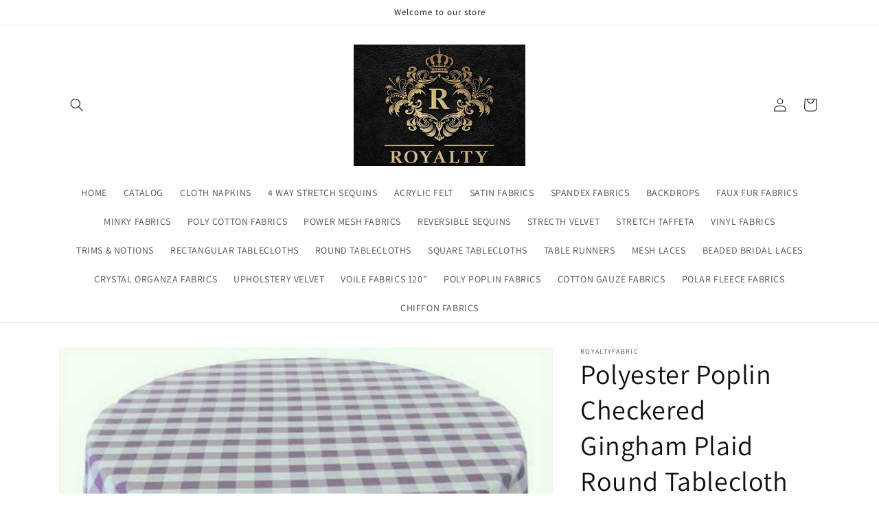

--- FILE ---
content_type: text/html; charset=utf-8
request_url: https://royaltyfabric.com/products/polyester-poplin-checkered-gingham-plaid-round-tablecloth-white-lilac
body_size: 28505
content:
<!doctype html>
<html class="no-js" lang="en">
  <head>
    <meta charset="utf-8">
    <meta http-equiv="X-UA-Compatible" content="IE=edge">
    <meta name="viewport" content="width=device-width,initial-scale=1">
    <meta name="theme-color" content="">
    <link rel="canonical" href="https://royaltyfabric.com/products/polyester-poplin-checkered-gingham-plaid-round-tablecloth-white-lilac">
    <link rel="preconnect" href="https://cdn.shopify.com" crossorigin><link rel="icon" type="image/png" href="//royaltyfabric.com/cdn/shop/files/rsz_7w_sqshklyozlcfoebfu.jpg?crop=center&height=32&v=1647292052&width=32"><link rel="preconnect" href="https://fonts.shopifycdn.com" crossorigin><title>
      Polyester Poplin Checkered Gingham Plaid Round Tablecloth (White &amp; Lil
 &ndash; royaltyfabric</title>

    
      <meta name="description" content="About this item 100% Polyester Poplin Gingham Fabric. Made In USA  PLEASE NOTE: This is a small tablecloth for small round coffee table The digital images we display have the most accurate color possible. However, due to differences in computer monitors, there may be variations in color between the actual product and y">
    

    

<meta property="og:site_name" content="royaltyfabric">
<meta property="og:url" content="https://royaltyfabric.com/products/polyester-poplin-checkered-gingham-plaid-round-tablecloth-white-lilac">
<meta property="og:title" content="Polyester Poplin Checkered Gingham Plaid Round Tablecloth (White &amp; Lil">
<meta property="og:type" content="product">
<meta property="og:description" content="About this item 100% Polyester Poplin Gingham Fabric. Made In USA  PLEASE NOTE: This is a small tablecloth for small round coffee table The digital images we display have the most accurate color possible. However, due to differences in computer monitors, there may be variations in color between the actual product and y"><meta property="og:image" content="http://royaltyfabric.com/cdn/shop/products/51hvK0EC3TL._AC.jpg?v=1647735361">
  <meta property="og:image:secure_url" content="https://royaltyfabric.com/cdn/shop/products/51hvK0EC3TL._AC.jpg?v=1647735361">
  <meta property="og:image:width" content="500">
  <meta property="og:image:height" content="500"><meta property="og:price:amount" content="12.99">
  <meta property="og:price:currency" content="USD"><meta name="twitter:card" content="summary_large_image">
<meta name="twitter:title" content="Polyester Poplin Checkered Gingham Plaid Round Tablecloth (White &amp; Lil">
<meta name="twitter:description" content="About this item 100% Polyester Poplin Gingham Fabric. Made In USA  PLEASE NOTE: This is a small tablecloth for small round coffee table The digital images we display have the most accurate color possible. However, due to differences in computer monitors, there may be variations in color between the actual product and y">


    <script src="//royaltyfabric.com/cdn/shop/t/1/assets/global.js?v=135116476141006970691647282869" defer="defer"></script>
    <script>window.performance && window.performance.mark && window.performance.mark('shopify.content_for_header.start');</script><meta name="google-site-verification" content="ODUAMa_cdimDYVojx47uCPvNXlzQdvNrVTPsULq5Zy4">
<meta id="shopify-digital-wallet" name="shopify-digital-wallet" content="/63466864890/digital_wallets/dialog">
<meta name="shopify-checkout-api-token" content="d8f462057f90992f23658d58658601e2">
<meta id="in-context-paypal-metadata" data-shop-id="63466864890" data-venmo-supported="true" data-environment="production" data-locale="en_US" data-paypal-v4="true" data-currency="USD">
<link rel="alternate" type="application/json+oembed" href="https://royaltyfabric.com/products/polyester-poplin-checkered-gingham-plaid-round-tablecloth-white-lilac.oembed">
<script async="async" src="/checkouts/internal/preloads.js?locale=en-US"></script>
<script id="shopify-features" type="application/json">{"accessToken":"d8f462057f90992f23658d58658601e2","betas":["rich-media-storefront-analytics"],"domain":"royaltyfabric.com","predictiveSearch":true,"shopId":63466864890,"locale":"en"}</script>
<script>var Shopify = Shopify || {};
Shopify.shop = "royaltyfabric.myshopify.com";
Shopify.locale = "en";
Shopify.currency = {"active":"USD","rate":"1.0"};
Shopify.country = "US";
Shopify.theme = {"name":"Dawn","id":131429826810,"schema_name":"Dawn","schema_version":"4.0.0","theme_store_id":887,"role":"main"};
Shopify.theme.handle = "null";
Shopify.theme.style = {"id":null,"handle":null};
Shopify.cdnHost = "royaltyfabric.com/cdn";
Shopify.routes = Shopify.routes || {};
Shopify.routes.root = "/";</script>
<script type="module">!function(o){(o.Shopify=o.Shopify||{}).modules=!0}(window);</script>
<script>!function(o){function n(){var o=[];function n(){o.push(Array.prototype.slice.apply(arguments))}return n.q=o,n}var t=o.Shopify=o.Shopify||{};t.loadFeatures=n(),t.autoloadFeatures=n()}(window);</script>
<script id="shop-js-analytics" type="application/json">{"pageType":"product"}</script>
<script defer="defer" async type="module" src="//royaltyfabric.com/cdn/shopifycloud/shop-js/modules/v2/client.init-shop-cart-sync_IZsNAliE.en.esm.js"></script>
<script defer="defer" async type="module" src="//royaltyfabric.com/cdn/shopifycloud/shop-js/modules/v2/chunk.common_0OUaOowp.esm.js"></script>
<script type="module">
  await import("//royaltyfabric.com/cdn/shopifycloud/shop-js/modules/v2/client.init-shop-cart-sync_IZsNAliE.en.esm.js");
await import("//royaltyfabric.com/cdn/shopifycloud/shop-js/modules/v2/chunk.common_0OUaOowp.esm.js");

  window.Shopify.SignInWithShop?.initShopCartSync?.({"fedCMEnabled":true,"windoidEnabled":true});

</script>
<script>(function() {
  var isLoaded = false;
  function asyncLoad() {
    if (isLoaded) return;
    isLoaded = true;
    var urls = ["\/\/shopify.privy.com\/widget.js?shop=royaltyfabric.myshopify.com","https:\/\/cdn.hextom.com\/js\/freeshippingbar.js?shop=royaltyfabric.myshopify.com","https:\/\/cdn.hextom.com\/js\/ultimatesalesboost.js?shop=royaltyfabric.myshopify.com"];
    for (var i = 0; i < urls.length; i++) {
      var s = document.createElement('script');
      s.type = 'text/javascript';
      s.async = true;
      s.src = urls[i];
      var x = document.getElementsByTagName('script')[0];
      x.parentNode.insertBefore(s, x);
    }
  };
  if(window.attachEvent) {
    window.attachEvent('onload', asyncLoad);
  } else {
    window.addEventListener('load', asyncLoad, false);
  }
})();</script>
<script id="__st">var __st={"a":63466864890,"offset":-28800,"reqid":"96fe8151-5d2d-46b1-9fb8-aa68466b004b-1768460200","pageurl":"royaltyfabric.com\/products\/polyester-poplin-checkered-gingham-plaid-round-tablecloth-white-lilac","u":"29cc408325b4","p":"product","rtyp":"product","rid":7570058805498};</script>
<script>window.ShopifyPaypalV4VisibilityTracking = true;</script>
<script id="captcha-bootstrap">!function(){'use strict';const t='contact',e='account',n='new_comment',o=[[t,t],['blogs',n],['comments',n],[t,'customer']],c=[[e,'customer_login'],[e,'guest_login'],[e,'recover_customer_password'],[e,'create_customer']],r=t=>t.map((([t,e])=>`form[action*='/${t}']:not([data-nocaptcha='true']) input[name='form_type'][value='${e}']`)).join(','),a=t=>()=>t?[...document.querySelectorAll(t)].map((t=>t.form)):[];function s(){const t=[...o],e=r(t);return a(e)}const i='password',u='form_key',d=['recaptcha-v3-token','g-recaptcha-response','h-captcha-response',i],f=()=>{try{return window.sessionStorage}catch{return}},m='__shopify_v',_=t=>t.elements[u];function p(t,e,n=!1){try{const o=window.sessionStorage,c=JSON.parse(o.getItem(e)),{data:r}=function(t){const{data:e,action:n}=t;return t[m]||n?{data:e,action:n}:{data:t,action:n}}(c);for(const[e,n]of Object.entries(r))t.elements[e]&&(t.elements[e].value=n);n&&o.removeItem(e)}catch(o){console.error('form repopulation failed',{error:o})}}const l='form_type',E='cptcha';function T(t){t.dataset[E]=!0}const w=window,h=w.document,L='Shopify',v='ce_forms',y='captcha';let A=!1;((t,e)=>{const n=(g='f06e6c50-85a8-45c8-87d0-21a2b65856fe',I='https://cdn.shopify.com/shopifycloud/storefront-forms-hcaptcha/ce_storefront_forms_captcha_hcaptcha.v1.5.2.iife.js',D={infoText:'Protected by hCaptcha',privacyText:'Privacy',termsText:'Terms'},(t,e,n)=>{const o=w[L][v],c=o.bindForm;if(c)return c(t,g,e,D).then(n);var r;o.q.push([[t,g,e,D],n]),r=I,A||(h.body.append(Object.assign(h.createElement('script'),{id:'captcha-provider',async:!0,src:r})),A=!0)});var g,I,D;w[L]=w[L]||{},w[L][v]=w[L][v]||{},w[L][v].q=[],w[L][y]=w[L][y]||{},w[L][y].protect=function(t,e){n(t,void 0,e),T(t)},Object.freeze(w[L][y]),function(t,e,n,w,h,L){const[v,y,A,g]=function(t,e,n){const i=e?o:[],u=t?c:[],d=[...i,...u],f=r(d),m=r(i),_=r(d.filter((([t,e])=>n.includes(e))));return[a(f),a(m),a(_),s()]}(w,h,L),I=t=>{const e=t.target;return e instanceof HTMLFormElement?e:e&&e.form},D=t=>v().includes(t);t.addEventListener('submit',(t=>{const e=I(t);if(!e)return;const n=D(e)&&!e.dataset.hcaptchaBound&&!e.dataset.recaptchaBound,o=_(e),c=g().includes(e)&&(!o||!o.value);(n||c)&&t.preventDefault(),c&&!n&&(function(t){try{if(!f())return;!function(t){const e=f();if(!e)return;const n=_(t);if(!n)return;const o=n.value;o&&e.removeItem(o)}(t);const e=Array.from(Array(32),(()=>Math.random().toString(36)[2])).join('');!function(t,e){_(t)||t.append(Object.assign(document.createElement('input'),{type:'hidden',name:u})),t.elements[u].value=e}(t,e),function(t,e){const n=f();if(!n)return;const o=[...t.querySelectorAll(`input[type='${i}']`)].map((({name:t})=>t)),c=[...d,...o],r={};for(const[a,s]of new FormData(t).entries())c.includes(a)||(r[a]=s);n.setItem(e,JSON.stringify({[m]:1,action:t.action,data:r}))}(t,e)}catch(e){console.error('failed to persist form',e)}}(e),e.submit())}));const S=(t,e)=>{t&&!t.dataset[E]&&(n(t,e.some((e=>e===t))),T(t))};for(const o of['focusin','change'])t.addEventListener(o,(t=>{const e=I(t);D(e)&&S(e,y())}));const B=e.get('form_key'),M=e.get(l),P=B&&M;t.addEventListener('DOMContentLoaded',(()=>{const t=y();if(P)for(const e of t)e.elements[l].value===M&&p(e,B);[...new Set([...A(),...v().filter((t=>'true'===t.dataset.shopifyCaptcha))])].forEach((e=>S(e,t)))}))}(h,new URLSearchParams(w.location.search),n,t,e,['guest_login'])})(!0,!0)}();</script>
<script integrity="sha256-4kQ18oKyAcykRKYeNunJcIwy7WH5gtpwJnB7kiuLZ1E=" data-source-attribution="shopify.loadfeatures" defer="defer" src="//royaltyfabric.com/cdn/shopifycloud/storefront/assets/storefront/load_feature-a0a9edcb.js" crossorigin="anonymous"></script>
<script data-source-attribution="shopify.dynamic_checkout.dynamic.init">var Shopify=Shopify||{};Shopify.PaymentButton=Shopify.PaymentButton||{isStorefrontPortableWallets:!0,init:function(){window.Shopify.PaymentButton.init=function(){};var t=document.createElement("script");t.src="https://royaltyfabric.com/cdn/shopifycloud/portable-wallets/latest/portable-wallets.en.js",t.type="module",document.head.appendChild(t)}};
</script>
<script data-source-attribution="shopify.dynamic_checkout.buyer_consent">
  function portableWalletsHideBuyerConsent(e){var t=document.getElementById("shopify-buyer-consent"),n=document.getElementById("shopify-subscription-policy-button");t&&n&&(t.classList.add("hidden"),t.setAttribute("aria-hidden","true"),n.removeEventListener("click",e))}function portableWalletsShowBuyerConsent(e){var t=document.getElementById("shopify-buyer-consent"),n=document.getElementById("shopify-subscription-policy-button");t&&n&&(t.classList.remove("hidden"),t.removeAttribute("aria-hidden"),n.addEventListener("click",e))}window.Shopify?.PaymentButton&&(window.Shopify.PaymentButton.hideBuyerConsent=portableWalletsHideBuyerConsent,window.Shopify.PaymentButton.showBuyerConsent=portableWalletsShowBuyerConsent);
</script>
<script>
  function portableWalletsCleanup(e){e&&e.src&&console.error("Failed to load portable wallets script "+e.src);var t=document.querySelectorAll("shopify-accelerated-checkout .shopify-payment-button__skeleton, shopify-accelerated-checkout-cart .wallet-cart-button__skeleton"),e=document.getElementById("shopify-buyer-consent");for(let e=0;e<t.length;e++)t[e].remove();e&&e.remove()}function portableWalletsNotLoadedAsModule(e){e instanceof ErrorEvent&&"string"==typeof e.message&&e.message.includes("import.meta")&&"string"==typeof e.filename&&e.filename.includes("portable-wallets")&&(window.removeEventListener("error",portableWalletsNotLoadedAsModule),window.Shopify.PaymentButton.failedToLoad=e,"loading"===document.readyState?document.addEventListener("DOMContentLoaded",window.Shopify.PaymentButton.init):window.Shopify.PaymentButton.init())}window.addEventListener("error",portableWalletsNotLoadedAsModule);
</script>

<script type="module" src="https://royaltyfabric.com/cdn/shopifycloud/portable-wallets/latest/portable-wallets.en.js" onError="portableWalletsCleanup(this)" crossorigin="anonymous"></script>
<script nomodule>
  document.addEventListener("DOMContentLoaded", portableWalletsCleanup);
</script>

<link id="shopify-accelerated-checkout-styles" rel="stylesheet" media="screen" href="https://royaltyfabric.com/cdn/shopifycloud/portable-wallets/latest/accelerated-checkout-backwards-compat.css" crossorigin="anonymous">
<style id="shopify-accelerated-checkout-cart">
        #shopify-buyer-consent {
  margin-top: 1em;
  display: inline-block;
  width: 100%;
}

#shopify-buyer-consent.hidden {
  display: none;
}

#shopify-subscription-policy-button {
  background: none;
  border: none;
  padding: 0;
  text-decoration: underline;
  font-size: inherit;
  cursor: pointer;
}

#shopify-subscription-policy-button::before {
  box-shadow: none;
}

      </style>
<script id="sections-script" data-sections="main-product,product-recommendations,header,footer" defer="defer" src="//royaltyfabric.com/cdn/shop/t/1/compiled_assets/scripts.js?41"></script>
<script>window.performance && window.performance.mark && window.performance.mark('shopify.content_for_header.end');</script>


    <style data-shopify>
      @font-face {
  font-family: Assistant;
  font-weight: 400;
  font-style: normal;
  font-display: swap;
  src: url("//royaltyfabric.com/cdn/fonts/assistant/assistant_n4.9120912a469cad1cc292572851508ca49d12e768.woff2") format("woff2"),
       url("//royaltyfabric.com/cdn/fonts/assistant/assistant_n4.6e9875ce64e0fefcd3f4446b7ec9036b3ddd2985.woff") format("woff");
}

      @font-face {
  font-family: Assistant;
  font-weight: 700;
  font-style: normal;
  font-display: swap;
  src: url("//royaltyfabric.com/cdn/fonts/assistant/assistant_n7.bf44452348ec8b8efa3aa3068825305886b1c83c.woff2") format("woff2"),
       url("//royaltyfabric.com/cdn/fonts/assistant/assistant_n7.0c887fee83f6b3bda822f1150b912c72da0f7b64.woff") format("woff");
}

      
      
      @font-face {
  font-family: Assistant;
  font-weight: 400;
  font-style: normal;
  font-display: swap;
  src: url("//royaltyfabric.com/cdn/fonts/assistant/assistant_n4.9120912a469cad1cc292572851508ca49d12e768.woff2") format("woff2"),
       url("//royaltyfabric.com/cdn/fonts/assistant/assistant_n4.6e9875ce64e0fefcd3f4446b7ec9036b3ddd2985.woff") format("woff");
}


      :root {
        --font-body-family: Assistant, sans-serif;
        --font-body-style: normal;
        --font-body-weight: 400;

        --font-heading-family: Assistant, sans-serif;
        --font-heading-style: normal;
        --font-heading-weight: 400;

        --font-body-scale: 1.0;
        --font-heading-scale: 1.0;

        --color-base-text: 18, 18, 18;
        --color-shadow: 18, 18, 18;
        --color-base-background-1: 255, 255, 255;
        --color-base-background-2: 243, 243, 243;
        --color-base-solid-button-labels: 255, 255, 255;
        --color-base-outline-button-labels: 18, 18, 18;
        --color-base-accent-1: 18, 18, 18;
        --color-base-accent-2: 51, 79, 180;
        --payment-terms-background-color: #ffffff;

        --gradient-base-background-1: #ffffff;
        --gradient-base-background-2: #f3f3f3;
        --gradient-base-accent-1: #121212;
        --gradient-base-accent-2: #334fb4;

        --media-padding: px;
        --media-border-opacity: 0.05;
        --media-border-width: 1px;
        --media-radius: 0px;
        --media-shadow-opacity: 0.0;
        --media-shadow-horizontal-offset: 0px;
        --media-shadow-vertical-offset: 4px;
        --media-shadow-blur-radius: 5px;

        --page-width: 120rem;
        --page-width-margin: 0rem;

        --card-image-padding: 0.0rem;
        --card-corner-radius: 0.0rem;
        --card-text-alignment: left;
        --card-border-width: 0.0rem;
        --card-border-opacity: 0.1;
        --card-shadow-opacity: 0.0;
        --card-shadow-horizontal-offset: 0.0rem;
        --card-shadow-vertical-offset: 0.4rem;
        --card-shadow-blur-radius: 0.5rem;

        --badge-corner-radius: 4.0rem;

        --popup-border-width: 1px;
        --popup-border-opacity: 0.1;
        --popup-corner-radius: 0px;
        --popup-shadow-opacity: 0.0;
        --popup-shadow-horizontal-offset: 0px;
        --popup-shadow-vertical-offset: 4px;
        --popup-shadow-blur-radius: 5px;

        --drawer-border-width: 1px;
        --drawer-border-opacity: 0.1;
        --drawer-shadow-opacity: 0.0;
        --drawer-shadow-horizontal-offset: 0px;
        --drawer-shadow-vertical-offset: 4px;
        --drawer-shadow-blur-radius: 5px;

        --spacing-sections-desktop: 0px;
        --spacing-sections-mobile: 0px;

        --grid-desktop-vertical-spacing: 8px;
        --grid-desktop-horizontal-spacing: 8px;
        --grid-mobile-vertical-spacing: 4px;
        --grid-mobile-horizontal-spacing: 4px;

        --text-boxes-border-opacity: 0.1;
        --text-boxes-border-width: 0px;
        --text-boxes-radius: 0px;
        --text-boxes-shadow-opacity: 0.0;
        --text-boxes-shadow-horizontal-offset: 0px;
        --text-boxes-shadow-vertical-offset: 4px;
        --text-boxes-shadow-blur-radius: 5px;

        --buttons-radius: 0px;
        --buttons-radius-outset: 0px;
        --buttons-border-width: 1px;
        --buttons-border-opacity: 1.0;
        --buttons-shadow-opacity: 0.0;
        --buttons-shadow-horizontal-offset: 0px;
        --buttons-shadow-vertical-offset: 4px;
        --buttons-shadow-blur-radius: 5px;
        --buttons-border-offset: 0px;

        --inputs-radius: 0px;
        --inputs-border-width: 1px;
        --inputs-border-opacity: 0.55;
        --inputs-shadow-opacity: 0.0;
        --inputs-shadow-horizontal-offset: 0px;
        --inputs-margin-offset: 0px;
        --inputs-shadow-vertical-offset: 4px;
        --inputs-shadow-blur-radius: 5px;
        --inputs-radius-outset: 0px;

        --variant-pills-radius: 40px;
        --variant-pills-border-width: 1px;
        --variant-pills-border-opacity: 0.55;
        --variant-pills-shadow-opacity: 0.0;
        --variant-pills-shadow-horizontal-offset: 0px;
        --variant-pills-shadow-vertical-offset: 4px;
        --variant-pills-shadow-blur-radius: 5px;
      }

      *,
      *::before,
      *::after {
        box-sizing: inherit;
      }

      html {
        box-sizing: border-box;
        font-size: calc(var(--font-body-scale) * 62.5%);
        height: 100%;
      }

      body {
        display: grid;
        grid-template-rows: auto auto 1fr auto;
        grid-template-columns: 100%;
        min-height: 100%;
        margin: 0;
        font-size: 1.5rem;
        letter-spacing: 0.06rem;
        line-height: calc(1 + 0.8 / var(--font-body-scale));
        font-family: var(--font-body-family);
        font-style: var(--font-body-style);
        font-weight: var(--font-body-weight);
      }

      @media screen and (min-width: 750px) {
        body {
          font-size: 1.6rem;
        }
      }
    </style>

    <link href="//royaltyfabric.com/cdn/shop/t/1/assets/base.css?v=144997082486365258741647282888" rel="stylesheet" type="text/css" media="all" />
<link rel="preload" as="font" href="//royaltyfabric.com/cdn/fonts/assistant/assistant_n4.9120912a469cad1cc292572851508ca49d12e768.woff2" type="font/woff2" crossorigin><link rel="preload" as="font" href="//royaltyfabric.com/cdn/fonts/assistant/assistant_n4.9120912a469cad1cc292572851508ca49d12e768.woff2" type="font/woff2" crossorigin><link rel="stylesheet" href="//royaltyfabric.com/cdn/shop/t/1/assets/component-predictive-search.css?v=165644661289088488651647282865" media="print" onload="this.media='all'"><script>document.documentElement.className = document.documentElement.className.replace('no-js', 'js');
    if (Shopify.designMode) {
      document.documentElement.classList.add('shopify-design-mode');
    }
    </script>
  <link href="https://monorail-edge.shopifysvc.com" rel="dns-prefetch">
<script>(function(){if ("sendBeacon" in navigator && "performance" in window) {try {var session_token_from_headers = performance.getEntriesByType('navigation')[0].serverTiming.find(x => x.name == '_s').description;} catch {var session_token_from_headers = undefined;}var session_cookie_matches = document.cookie.match(/_shopify_s=([^;]*)/);var session_token_from_cookie = session_cookie_matches && session_cookie_matches.length === 2 ? session_cookie_matches[1] : "";var session_token = session_token_from_headers || session_token_from_cookie || "";function handle_abandonment_event(e) {var entries = performance.getEntries().filter(function(entry) {return /monorail-edge.shopifysvc.com/.test(entry.name);});if (!window.abandonment_tracked && entries.length === 0) {window.abandonment_tracked = true;var currentMs = Date.now();var navigation_start = performance.timing.navigationStart;var payload = {shop_id: 63466864890,url: window.location.href,navigation_start,duration: currentMs - navigation_start,session_token,page_type: "product"};window.navigator.sendBeacon("https://monorail-edge.shopifysvc.com/v1/produce", JSON.stringify({schema_id: "online_store_buyer_site_abandonment/1.1",payload: payload,metadata: {event_created_at_ms: currentMs,event_sent_at_ms: currentMs}}));}}window.addEventListener('pagehide', handle_abandonment_event);}}());</script>
<script id="web-pixels-manager-setup">(function e(e,d,r,n,o){if(void 0===o&&(o={}),!Boolean(null===(a=null===(i=window.Shopify)||void 0===i?void 0:i.analytics)||void 0===a?void 0:a.replayQueue)){var i,a;window.Shopify=window.Shopify||{};var t=window.Shopify;t.analytics=t.analytics||{};var s=t.analytics;s.replayQueue=[],s.publish=function(e,d,r){return s.replayQueue.push([e,d,r]),!0};try{self.performance.mark("wpm:start")}catch(e){}var l=function(){var e={modern:/Edge?\/(1{2}[4-9]|1[2-9]\d|[2-9]\d{2}|\d{4,})\.\d+(\.\d+|)|Firefox\/(1{2}[4-9]|1[2-9]\d|[2-9]\d{2}|\d{4,})\.\d+(\.\d+|)|Chrom(ium|e)\/(9{2}|\d{3,})\.\d+(\.\d+|)|(Maci|X1{2}).+ Version\/(15\.\d+|(1[6-9]|[2-9]\d|\d{3,})\.\d+)([,.]\d+|)( \(\w+\)|)( Mobile\/\w+|) Safari\/|Chrome.+OPR\/(9{2}|\d{3,})\.\d+\.\d+|(CPU[ +]OS|iPhone[ +]OS|CPU[ +]iPhone|CPU IPhone OS|CPU iPad OS)[ +]+(15[._]\d+|(1[6-9]|[2-9]\d|\d{3,})[._]\d+)([._]\d+|)|Android:?[ /-](13[3-9]|1[4-9]\d|[2-9]\d{2}|\d{4,})(\.\d+|)(\.\d+|)|Android.+Firefox\/(13[5-9]|1[4-9]\d|[2-9]\d{2}|\d{4,})\.\d+(\.\d+|)|Android.+Chrom(ium|e)\/(13[3-9]|1[4-9]\d|[2-9]\d{2}|\d{4,})\.\d+(\.\d+|)|SamsungBrowser\/([2-9]\d|\d{3,})\.\d+/,legacy:/Edge?\/(1[6-9]|[2-9]\d|\d{3,})\.\d+(\.\d+|)|Firefox\/(5[4-9]|[6-9]\d|\d{3,})\.\d+(\.\d+|)|Chrom(ium|e)\/(5[1-9]|[6-9]\d|\d{3,})\.\d+(\.\d+|)([\d.]+$|.*Safari\/(?![\d.]+ Edge\/[\d.]+$))|(Maci|X1{2}).+ Version\/(10\.\d+|(1[1-9]|[2-9]\d|\d{3,})\.\d+)([,.]\d+|)( \(\w+\)|)( Mobile\/\w+|) Safari\/|Chrome.+OPR\/(3[89]|[4-9]\d|\d{3,})\.\d+\.\d+|(CPU[ +]OS|iPhone[ +]OS|CPU[ +]iPhone|CPU IPhone OS|CPU iPad OS)[ +]+(10[._]\d+|(1[1-9]|[2-9]\d|\d{3,})[._]\d+)([._]\d+|)|Android:?[ /-](13[3-9]|1[4-9]\d|[2-9]\d{2}|\d{4,})(\.\d+|)(\.\d+|)|Mobile Safari.+OPR\/([89]\d|\d{3,})\.\d+\.\d+|Android.+Firefox\/(13[5-9]|1[4-9]\d|[2-9]\d{2}|\d{4,})\.\d+(\.\d+|)|Android.+Chrom(ium|e)\/(13[3-9]|1[4-9]\d|[2-9]\d{2}|\d{4,})\.\d+(\.\d+|)|Android.+(UC? ?Browser|UCWEB|U3)[ /]?(15\.([5-9]|\d{2,})|(1[6-9]|[2-9]\d|\d{3,})\.\d+)\.\d+|SamsungBrowser\/(5\.\d+|([6-9]|\d{2,})\.\d+)|Android.+MQ{2}Browser\/(14(\.(9|\d{2,})|)|(1[5-9]|[2-9]\d|\d{3,})(\.\d+|))(\.\d+|)|K[Aa][Ii]OS\/(3\.\d+|([4-9]|\d{2,})\.\d+)(\.\d+|)/},d=e.modern,r=e.legacy,n=navigator.userAgent;return n.match(d)?"modern":n.match(r)?"legacy":"unknown"}(),u="modern"===l?"modern":"legacy",c=(null!=n?n:{modern:"",legacy:""})[u],f=function(e){return[e.baseUrl,"/wpm","/b",e.hashVersion,"modern"===e.buildTarget?"m":"l",".js"].join("")}({baseUrl:d,hashVersion:r,buildTarget:u}),m=function(e){var d=e.version,r=e.bundleTarget,n=e.surface,o=e.pageUrl,i=e.monorailEndpoint;return{emit:function(e){var a=e.status,t=e.errorMsg,s=(new Date).getTime(),l=JSON.stringify({metadata:{event_sent_at_ms:s},events:[{schema_id:"web_pixels_manager_load/3.1",payload:{version:d,bundle_target:r,page_url:o,status:a,surface:n,error_msg:t},metadata:{event_created_at_ms:s}}]});if(!i)return console&&console.warn&&console.warn("[Web Pixels Manager] No Monorail endpoint provided, skipping logging."),!1;try{return self.navigator.sendBeacon.bind(self.navigator)(i,l)}catch(e){}var u=new XMLHttpRequest;try{return u.open("POST",i,!0),u.setRequestHeader("Content-Type","text/plain"),u.send(l),!0}catch(e){return console&&console.warn&&console.warn("[Web Pixels Manager] Got an unhandled error while logging to Monorail."),!1}}}}({version:r,bundleTarget:l,surface:e.surface,pageUrl:self.location.href,monorailEndpoint:e.monorailEndpoint});try{o.browserTarget=l,function(e){var d=e.src,r=e.async,n=void 0===r||r,o=e.onload,i=e.onerror,a=e.sri,t=e.scriptDataAttributes,s=void 0===t?{}:t,l=document.createElement("script"),u=document.querySelector("head"),c=document.querySelector("body");if(l.async=n,l.src=d,a&&(l.integrity=a,l.crossOrigin="anonymous"),s)for(var f in s)if(Object.prototype.hasOwnProperty.call(s,f))try{l.dataset[f]=s[f]}catch(e){}if(o&&l.addEventListener("load",o),i&&l.addEventListener("error",i),u)u.appendChild(l);else{if(!c)throw new Error("Did not find a head or body element to append the script");c.appendChild(l)}}({src:f,async:!0,onload:function(){if(!function(){var e,d;return Boolean(null===(d=null===(e=window.Shopify)||void 0===e?void 0:e.analytics)||void 0===d?void 0:d.initialized)}()){var d=window.webPixelsManager.init(e)||void 0;if(d){var r=window.Shopify.analytics;r.replayQueue.forEach((function(e){var r=e[0],n=e[1],o=e[2];d.publishCustomEvent(r,n,o)})),r.replayQueue=[],r.publish=d.publishCustomEvent,r.visitor=d.visitor,r.initialized=!0}}},onerror:function(){return m.emit({status:"failed",errorMsg:"".concat(f," has failed to load")})},sri:function(e){var d=/^sha384-[A-Za-z0-9+/=]+$/;return"string"==typeof e&&d.test(e)}(c)?c:"",scriptDataAttributes:o}),m.emit({status:"loading"})}catch(e){m.emit({status:"failed",errorMsg:(null==e?void 0:e.message)||"Unknown error"})}}})({shopId: 63466864890,storefrontBaseUrl: "https://royaltyfabric.com",extensionsBaseUrl: "https://extensions.shopifycdn.com/cdn/shopifycloud/web-pixels-manager",monorailEndpoint: "https://monorail-edge.shopifysvc.com/unstable/produce_batch",surface: "storefront-renderer",enabledBetaFlags: ["2dca8a86"],webPixelsConfigList: [{"id":"539754746","configuration":"{\"config\":\"{\\\"pixel_id\\\":\\\"GT-KDQFPND\\\",\\\"target_country\\\":\\\"US\\\",\\\"gtag_events\\\":[{\\\"type\\\":\\\"purchase\\\",\\\"action_label\\\":\\\"MC-75WJ2DC3NP\\\"},{\\\"type\\\":\\\"page_view\\\",\\\"action_label\\\":\\\"MC-75WJ2DC3NP\\\"},{\\\"type\\\":\\\"view_item\\\",\\\"action_label\\\":\\\"MC-75WJ2DC3NP\\\"}],\\\"enable_monitoring_mode\\\":false}\"}","eventPayloadVersion":"v1","runtimeContext":"OPEN","scriptVersion":"b2a88bafab3e21179ed38636efcd8a93","type":"APP","apiClientId":1780363,"privacyPurposes":[],"dataSharingAdjustments":{"protectedCustomerApprovalScopes":["read_customer_address","read_customer_email","read_customer_name","read_customer_personal_data","read_customer_phone"]}},{"id":"77693178","configuration":"{\"tagID\":\"2612404805289\"}","eventPayloadVersion":"v1","runtimeContext":"STRICT","scriptVersion":"18031546ee651571ed29edbe71a3550b","type":"APP","apiClientId":3009811,"privacyPurposes":["ANALYTICS","MARKETING","SALE_OF_DATA"],"dataSharingAdjustments":{"protectedCustomerApprovalScopes":["read_customer_address","read_customer_email","read_customer_name","read_customer_personal_data","read_customer_phone"]}},{"id":"shopify-app-pixel","configuration":"{}","eventPayloadVersion":"v1","runtimeContext":"STRICT","scriptVersion":"0450","apiClientId":"shopify-pixel","type":"APP","privacyPurposes":["ANALYTICS","MARKETING"]},{"id":"shopify-custom-pixel","eventPayloadVersion":"v1","runtimeContext":"LAX","scriptVersion":"0450","apiClientId":"shopify-pixel","type":"CUSTOM","privacyPurposes":["ANALYTICS","MARKETING"]}],isMerchantRequest: false,initData: {"shop":{"name":"royaltyfabric","paymentSettings":{"currencyCode":"USD"},"myshopifyDomain":"royaltyfabric.myshopify.com","countryCode":"US","storefrontUrl":"https:\/\/royaltyfabric.com"},"customer":null,"cart":null,"checkout":null,"productVariants":[{"price":{"amount":12.99,"currencyCode":"USD"},"product":{"title":"Polyester Poplin Checkered Gingham Plaid Round Tablecloth (White \u0026 Lilac,","vendor":"royaltyfabric","id":"7570058805498","untranslatedTitle":"Polyester Poplin Checkered Gingham Plaid Round Tablecloth (White \u0026 Lilac,","url":"\/products\/polyester-poplin-checkered-gingham-plaid-round-tablecloth-white-lilac","type":""},"id":"42544824877306","image":{"src":"\/\/royaltyfabric.com\/cdn\/shop\/products\/51hvK0EC3TL._AC.jpg?v=1647735361"},"sku":null,"title":"30\" Round","untranslatedTitle":"30\" Round"},{"price":{"amount":14.99,"currencyCode":"USD"},"product":{"title":"Polyester Poplin Checkered Gingham Plaid Round Tablecloth (White \u0026 Lilac,","vendor":"royaltyfabric","id":"7570058805498","untranslatedTitle":"Polyester Poplin Checkered Gingham Plaid Round Tablecloth (White \u0026 Lilac,","url":"\/products\/polyester-poplin-checkered-gingham-plaid-round-tablecloth-white-lilac","type":""},"id":"42544824910074","image":{"src":"\/\/royaltyfabric.com\/cdn\/shop\/products\/51hvK0EC3TL._AC.jpg?v=1647735361"},"sku":null,"title":"42\" Round","untranslatedTitle":"42\" Round"},{"price":{"amount":15.99,"currencyCode":"USD"},"product":{"title":"Polyester Poplin Checkered Gingham Plaid Round Tablecloth (White \u0026 Lilac,","vendor":"royaltyfabric","id":"7570058805498","untranslatedTitle":"Polyester Poplin Checkered Gingham Plaid Round Tablecloth (White \u0026 Lilac,","url":"\/products\/polyester-poplin-checkered-gingham-plaid-round-tablecloth-white-lilac","type":""},"id":"42544824942842","image":{"src":"\/\/royaltyfabric.com\/cdn\/shop\/products\/51hvK0EC3TL._AC.jpg?v=1647735361"},"sku":null,"title":"48\" Round","untranslatedTitle":"48\" Round"},{"price":{"amount":16.99,"currencyCode":"USD"},"product":{"title":"Polyester Poplin Checkered Gingham Plaid Round Tablecloth (White \u0026 Lilac,","vendor":"royaltyfabric","id":"7570058805498","untranslatedTitle":"Polyester Poplin Checkered Gingham Plaid Round Tablecloth (White \u0026 Lilac,","url":"\/products\/polyester-poplin-checkered-gingham-plaid-round-tablecloth-white-lilac","type":""},"id":"42544824975610","image":{"src":"\/\/royaltyfabric.com\/cdn\/shop\/products\/51hvK0EC3TL._AC.jpg?v=1647735361"},"sku":null,"title":"54\" Round","untranslatedTitle":"54\" Round"},{"price":{"amount":17.99,"currencyCode":"USD"},"product":{"title":"Polyester Poplin Checkered Gingham Plaid Round Tablecloth (White \u0026 Lilac,","vendor":"royaltyfabric","id":"7570058805498","untranslatedTitle":"Polyester Poplin Checkered Gingham Plaid Round Tablecloth (White \u0026 Lilac,","url":"\/products\/polyester-poplin-checkered-gingham-plaid-round-tablecloth-white-lilac","type":""},"id":"42544825008378","image":{"src":"\/\/royaltyfabric.com\/cdn\/shop\/products\/51hvK0EC3TL._AC.jpg?v=1647735361"},"sku":null,"title":"58\" Round","untranslatedTitle":"58\" Round"},{"price":{"amount":13.99,"currencyCode":"USD"},"product":{"title":"Polyester Poplin Checkered Gingham Plaid Round Tablecloth (White \u0026 Lilac,","vendor":"royaltyfabric","id":"7570058805498","untranslatedTitle":"Polyester Poplin Checkered Gingham Plaid Round Tablecloth (White \u0026 Lilac,","url":"\/products\/polyester-poplin-checkered-gingham-plaid-round-tablecloth-white-lilac","type":""},"id":"42544825041146","image":{"src":"\/\/royaltyfabric.com\/cdn\/shop\/products\/51hvK0EC3TL._AC.jpg?v=1647735361"},"sku":null,"title":"36\" Round","untranslatedTitle":"36\" Round"}],"purchasingCompany":null},},"https://royaltyfabric.com/cdn","7cecd0b6w90c54c6cpe92089d5m57a67346",{"modern":"","legacy":""},{"shopId":"63466864890","storefrontBaseUrl":"https:\/\/royaltyfabric.com","extensionBaseUrl":"https:\/\/extensions.shopifycdn.com\/cdn\/shopifycloud\/web-pixels-manager","surface":"storefront-renderer","enabledBetaFlags":"[\"2dca8a86\"]","isMerchantRequest":"false","hashVersion":"7cecd0b6w90c54c6cpe92089d5m57a67346","publish":"custom","events":"[[\"page_viewed\",{}],[\"product_viewed\",{\"productVariant\":{\"price\":{\"amount\":12.99,\"currencyCode\":\"USD\"},\"product\":{\"title\":\"Polyester Poplin Checkered Gingham Plaid Round Tablecloth (White \u0026 Lilac,\",\"vendor\":\"royaltyfabric\",\"id\":\"7570058805498\",\"untranslatedTitle\":\"Polyester Poplin Checkered Gingham Plaid Round Tablecloth (White \u0026 Lilac,\",\"url\":\"\/products\/polyester-poplin-checkered-gingham-plaid-round-tablecloth-white-lilac\",\"type\":\"\"},\"id\":\"42544824877306\",\"image\":{\"src\":\"\/\/royaltyfabric.com\/cdn\/shop\/products\/51hvK0EC3TL._AC.jpg?v=1647735361\"},\"sku\":null,\"title\":\"30\\\" Round\",\"untranslatedTitle\":\"30\\\" Round\"}}]]"});</script><script>
  window.ShopifyAnalytics = window.ShopifyAnalytics || {};
  window.ShopifyAnalytics.meta = window.ShopifyAnalytics.meta || {};
  window.ShopifyAnalytics.meta.currency = 'USD';
  var meta = {"product":{"id":7570058805498,"gid":"gid:\/\/shopify\/Product\/7570058805498","vendor":"royaltyfabric","type":"","handle":"polyester-poplin-checkered-gingham-plaid-round-tablecloth-white-lilac","variants":[{"id":42544824877306,"price":1299,"name":"Polyester Poplin Checkered Gingham Plaid Round Tablecloth (White \u0026 Lilac, - 30\" Round","public_title":"30\" Round","sku":null},{"id":42544824910074,"price":1499,"name":"Polyester Poplin Checkered Gingham Plaid Round Tablecloth (White \u0026 Lilac, - 42\" Round","public_title":"42\" Round","sku":null},{"id":42544824942842,"price":1599,"name":"Polyester Poplin Checkered Gingham Plaid Round Tablecloth (White \u0026 Lilac, - 48\" Round","public_title":"48\" Round","sku":null},{"id":42544824975610,"price":1699,"name":"Polyester Poplin Checkered Gingham Plaid Round Tablecloth (White \u0026 Lilac, - 54\" Round","public_title":"54\" Round","sku":null},{"id":42544825008378,"price":1799,"name":"Polyester Poplin Checkered Gingham Plaid Round Tablecloth (White \u0026 Lilac, - 58\" Round","public_title":"58\" Round","sku":null},{"id":42544825041146,"price":1399,"name":"Polyester Poplin Checkered Gingham Plaid Round Tablecloth (White \u0026 Lilac, - 36\" Round","public_title":"36\" Round","sku":null}],"remote":false},"page":{"pageType":"product","resourceType":"product","resourceId":7570058805498,"requestId":"96fe8151-5d2d-46b1-9fb8-aa68466b004b-1768460200"}};
  for (var attr in meta) {
    window.ShopifyAnalytics.meta[attr] = meta[attr];
  }
</script>
<script class="analytics">
  (function () {
    var customDocumentWrite = function(content) {
      var jquery = null;

      if (window.jQuery) {
        jquery = window.jQuery;
      } else if (window.Checkout && window.Checkout.$) {
        jquery = window.Checkout.$;
      }

      if (jquery) {
        jquery('body').append(content);
      }
    };

    var hasLoggedConversion = function(token) {
      if (token) {
        return document.cookie.indexOf('loggedConversion=' + token) !== -1;
      }
      return false;
    }

    var setCookieIfConversion = function(token) {
      if (token) {
        var twoMonthsFromNow = new Date(Date.now());
        twoMonthsFromNow.setMonth(twoMonthsFromNow.getMonth() + 2);

        document.cookie = 'loggedConversion=' + token + '; expires=' + twoMonthsFromNow;
      }
    }

    var trekkie = window.ShopifyAnalytics.lib = window.trekkie = window.trekkie || [];
    if (trekkie.integrations) {
      return;
    }
    trekkie.methods = [
      'identify',
      'page',
      'ready',
      'track',
      'trackForm',
      'trackLink'
    ];
    trekkie.factory = function(method) {
      return function() {
        var args = Array.prototype.slice.call(arguments);
        args.unshift(method);
        trekkie.push(args);
        return trekkie;
      };
    };
    for (var i = 0; i < trekkie.methods.length; i++) {
      var key = trekkie.methods[i];
      trekkie[key] = trekkie.factory(key);
    }
    trekkie.load = function(config) {
      trekkie.config = config || {};
      trekkie.config.initialDocumentCookie = document.cookie;
      var first = document.getElementsByTagName('script')[0];
      var script = document.createElement('script');
      script.type = 'text/javascript';
      script.onerror = function(e) {
        var scriptFallback = document.createElement('script');
        scriptFallback.type = 'text/javascript';
        scriptFallback.onerror = function(error) {
                var Monorail = {
      produce: function produce(monorailDomain, schemaId, payload) {
        var currentMs = new Date().getTime();
        var event = {
          schema_id: schemaId,
          payload: payload,
          metadata: {
            event_created_at_ms: currentMs,
            event_sent_at_ms: currentMs
          }
        };
        return Monorail.sendRequest("https://" + monorailDomain + "/v1/produce", JSON.stringify(event));
      },
      sendRequest: function sendRequest(endpointUrl, payload) {
        // Try the sendBeacon API
        if (window && window.navigator && typeof window.navigator.sendBeacon === 'function' && typeof window.Blob === 'function' && !Monorail.isIos12()) {
          var blobData = new window.Blob([payload], {
            type: 'text/plain'
          });

          if (window.navigator.sendBeacon(endpointUrl, blobData)) {
            return true;
          } // sendBeacon was not successful

        } // XHR beacon

        var xhr = new XMLHttpRequest();

        try {
          xhr.open('POST', endpointUrl);
          xhr.setRequestHeader('Content-Type', 'text/plain');
          xhr.send(payload);
        } catch (e) {
          console.log(e);
        }

        return false;
      },
      isIos12: function isIos12() {
        return window.navigator.userAgent.lastIndexOf('iPhone; CPU iPhone OS 12_') !== -1 || window.navigator.userAgent.lastIndexOf('iPad; CPU OS 12_') !== -1;
      }
    };
    Monorail.produce('monorail-edge.shopifysvc.com',
      'trekkie_storefront_load_errors/1.1',
      {shop_id: 63466864890,
      theme_id: 131429826810,
      app_name: "storefront",
      context_url: window.location.href,
      source_url: "//royaltyfabric.com/cdn/s/trekkie.storefront.55c6279c31a6628627b2ba1c5ff367020da294e2.min.js"});

        };
        scriptFallback.async = true;
        scriptFallback.src = '//royaltyfabric.com/cdn/s/trekkie.storefront.55c6279c31a6628627b2ba1c5ff367020da294e2.min.js';
        first.parentNode.insertBefore(scriptFallback, first);
      };
      script.async = true;
      script.src = '//royaltyfabric.com/cdn/s/trekkie.storefront.55c6279c31a6628627b2ba1c5ff367020da294e2.min.js';
      first.parentNode.insertBefore(script, first);
    };
    trekkie.load(
      {"Trekkie":{"appName":"storefront","development":false,"defaultAttributes":{"shopId":63466864890,"isMerchantRequest":null,"themeId":131429826810,"themeCityHash":"16479509350921990107","contentLanguage":"en","currency":"USD","eventMetadataId":"a6f1c612-43e9-44a5-a6b8-48b54ba16954"},"isServerSideCookieWritingEnabled":true,"monorailRegion":"shop_domain","enabledBetaFlags":["65f19447"]},"Session Attribution":{},"S2S":{"facebookCapiEnabled":false,"source":"trekkie-storefront-renderer","apiClientId":580111}}
    );

    var loaded = false;
    trekkie.ready(function() {
      if (loaded) return;
      loaded = true;

      window.ShopifyAnalytics.lib = window.trekkie;

      var originalDocumentWrite = document.write;
      document.write = customDocumentWrite;
      try { window.ShopifyAnalytics.merchantGoogleAnalytics.call(this); } catch(error) {};
      document.write = originalDocumentWrite;

      window.ShopifyAnalytics.lib.page(null,{"pageType":"product","resourceType":"product","resourceId":7570058805498,"requestId":"96fe8151-5d2d-46b1-9fb8-aa68466b004b-1768460200","shopifyEmitted":true});

      var match = window.location.pathname.match(/checkouts\/(.+)\/(thank_you|post_purchase)/)
      var token = match? match[1]: undefined;
      if (!hasLoggedConversion(token)) {
        setCookieIfConversion(token);
        window.ShopifyAnalytics.lib.track("Viewed Product",{"currency":"USD","variantId":42544824877306,"productId":7570058805498,"productGid":"gid:\/\/shopify\/Product\/7570058805498","name":"Polyester Poplin Checkered Gingham Plaid Round Tablecloth (White \u0026 Lilac, - 30\" Round","price":"12.99","sku":null,"brand":"royaltyfabric","variant":"30\" Round","category":"","nonInteraction":true,"remote":false},undefined,undefined,{"shopifyEmitted":true});
      window.ShopifyAnalytics.lib.track("monorail:\/\/trekkie_storefront_viewed_product\/1.1",{"currency":"USD","variantId":42544824877306,"productId":7570058805498,"productGid":"gid:\/\/shopify\/Product\/7570058805498","name":"Polyester Poplin Checkered Gingham Plaid Round Tablecloth (White \u0026 Lilac, - 30\" Round","price":"12.99","sku":null,"brand":"royaltyfabric","variant":"30\" Round","category":"","nonInteraction":true,"remote":false,"referer":"https:\/\/royaltyfabric.com\/products\/polyester-poplin-checkered-gingham-plaid-round-tablecloth-white-lilac"});
      }
    });


        var eventsListenerScript = document.createElement('script');
        eventsListenerScript.async = true;
        eventsListenerScript.src = "//royaltyfabric.com/cdn/shopifycloud/storefront/assets/shop_events_listener-3da45d37.js";
        document.getElementsByTagName('head')[0].appendChild(eventsListenerScript);

})();</script>
<script
  defer
  src="https://royaltyfabric.com/cdn/shopifycloud/perf-kit/shopify-perf-kit-3.0.3.min.js"
  data-application="storefront-renderer"
  data-shop-id="63466864890"
  data-render-region="gcp-us-central1"
  data-page-type="product"
  data-theme-instance-id="131429826810"
  data-theme-name="Dawn"
  data-theme-version="4.0.0"
  data-monorail-region="shop_domain"
  data-resource-timing-sampling-rate="10"
  data-shs="true"
  data-shs-beacon="true"
  data-shs-export-with-fetch="true"
  data-shs-logs-sample-rate="1"
  data-shs-beacon-endpoint="https://royaltyfabric.com/api/collect"
></script>
</head>

  <body class="gradient">
    <a class="skip-to-content-link button visually-hidden" href="#MainContent">
      Skip to content
    </a>

    <div id="shopify-section-announcement-bar" class="shopify-section"><div class="announcement-bar color-background-1 gradient" role="region" aria-label="Announcement" ><p class="announcement-bar__message h5">
                Welcome to our store
</p></div>
</div>
    <div id="shopify-section-header" class="shopify-section section-header"><link rel="stylesheet" href="//royaltyfabric.com/cdn/shop/t/1/assets/component-list-menu.css?v=129267058877082496571647282874" media="print" onload="this.media='all'">
<link rel="stylesheet" href="//royaltyfabric.com/cdn/shop/t/1/assets/component-search.css?v=96455689198851321781647282855" media="print" onload="this.media='all'">
<link rel="stylesheet" href="//royaltyfabric.com/cdn/shop/t/1/assets/component-menu-drawer.css?v=126731818748055994231647282862" media="print" onload="this.media='all'">
<link rel="stylesheet" href="//royaltyfabric.com/cdn/shop/t/1/assets/component-cart-notification.css?v=107019900565326663291647282853" media="print" onload="this.media='all'">
<link rel="stylesheet" href="//royaltyfabric.com/cdn/shop/t/1/assets/component-cart-items.css?v=35224266443739369591647282889" media="print" onload="this.media='all'"><link rel="stylesheet" href="//royaltyfabric.com/cdn/shop/t/1/assets/component-price.css?v=112673864592427438181647282861" media="print" onload="this.media='all'">
  <link rel="stylesheet" href="//royaltyfabric.com/cdn/shop/t/1/assets/component-loading-overlay.css?v=167310470843593579841647282893" media="print" onload="this.media='all'"><noscript><link href="//royaltyfabric.com/cdn/shop/t/1/assets/component-list-menu.css?v=129267058877082496571647282874" rel="stylesheet" type="text/css" media="all" /></noscript>
<noscript><link href="//royaltyfabric.com/cdn/shop/t/1/assets/component-search.css?v=96455689198851321781647282855" rel="stylesheet" type="text/css" media="all" /></noscript>
<noscript><link href="//royaltyfabric.com/cdn/shop/t/1/assets/component-menu-drawer.css?v=126731818748055994231647282862" rel="stylesheet" type="text/css" media="all" /></noscript>
<noscript><link href="//royaltyfabric.com/cdn/shop/t/1/assets/component-cart-notification.css?v=107019900565326663291647282853" rel="stylesheet" type="text/css" media="all" /></noscript>
<noscript><link href="//royaltyfabric.com/cdn/shop/t/1/assets/component-cart-items.css?v=35224266443739369591647282889" rel="stylesheet" type="text/css" media="all" /></noscript>

<style>
  header-drawer {
    justify-self: start;
    margin-left: -1.2rem;
  }

  @media screen and (min-width: 990px) {
    header-drawer {
      display: none;
    }
  }

  .menu-drawer-container {
    display: flex;
  }

  .list-menu {
    list-style: none;
    padding: 0;
    margin: 0;
  }

  .list-menu--inline {
    display: inline-flex;
    flex-wrap: wrap;
  }

  summary.list-menu__item {
    padding-right: 2.7rem;
  }

  .list-menu__item {
    display: flex;
    align-items: center;
    line-height: calc(1 + 0.3 / var(--font-body-scale));
  }

  .list-menu__item--link {
    text-decoration: none;
    padding-bottom: 1rem;
    padding-top: 1rem;
    line-height: calc(1 + 0.8 / var(--font-body-scale));
  }

  @media screen and (min-width: 750px) {
    .list-menu__item--link {
      padding-bottom: 0.5rem;
      padding-top: 0.5rem;
    }
  }
</style><style data-shopify>.section-header {
    margin-bottom: 0px;
  }

  @media screen and (min-width: 750px) {
    .section-header {
      margin-bottom: 0px;
    }
  }</style><script src="//royaltyfabric.com/cdn/shop/t/1/assets/details-disclosure.js?v=93827620636443844781647282883" defer="defer"></script>
<script src="//royaltyfabric.com/cdn/shop/t/1/assets/details-modal.js?v=4511761896672669691647282882" defer="defer"></script>
<script src="//royaltyfabric.com/cdn/shop/t/1/assets/cart-notification.js?v=110464945634282900951647282860" defer="defer"></script>

<svg xmlns="http://www.w3.org/2000/svg" class="hidden">
  <symbol id="icon-search" viewbox="0 0 18 19" fill="none">
    <path fill-rule="evenodd" clip-rule="evenodd" d="M11.03 11.68A5.784 5.784 0 112.85 3.5a5.784 5.784 0 018.18 8.18zm.26 1.12a6.78 6.78 0 11.72-.7l5.4 5.4a.5.5 0 11-.71.7l-5.41-5.4z" fill="currentColor"/>
  </symbol>

  <symbol id="icon-close" class="icon icon-close" fill="none" viewBox="0 0 18 17">
    <path d="M.865 15.978a.5.5 0 00.707.707l7.433-7.431 7.579 7.282a.501.501 0 00.846-.37.5.5 0 00-.153-.351L9.712 8.546l7.417-7.416a.5.5 0 10-.707-.708L8.991 7.853 1.413.573a.5.5 0 10-.693.72l7.563 7.268-7.418 7.417z" fill="currentColor">
  </symbol>
</svg>
<sticky-header class="header-wrapper color-background-1 gradient header-wrapper--border-bottom">
  <header class="header header--top-center page-width header--has-menu"><header-drawer data-breakpoint="tablet">
        <details id="Details-menu-drawer-container" class="menu-drawer-container">
          <summary class="header__icon header__icon--menu header__icon--summary link focus-inset" aria-label="Menu">
            <span>
              <svg xmlns="http://www.w3.org/2000/svg" aria-hidden="true" focusable="false" role="presentation" class="icon icon-hamburger" fill="none" viewBox="0 0 18 16">
  <path d="M1 .5a.5.5 0 100 1h15.71a.5.5 0 000-1H1zM.5 8a.5.5 0 01.5-.5h15.71a.5.5 0 010 1H1A.5.5 0 01.5 8zm0 7a.5.5 0 01.5-.5h15.71a.5.5 0 010 1H1a.5.5 0 01-.5-.5z" fill="currentColor">
</svg>

              <svg xmlns="http://www.w3.org/2000/svg" aria-hidden="true" focusable="false" role="presentation" class="icon icon-close" fill="none" viewBox="0 0 18 17">
  <path d="M.865 15.978a.5.5 0 00.707.707l7.433-7.431 7.579 7.282a.501.501 0 00.846-.37.5.5 0 00-.153-.351L9.712 8.546l7.417-7.416a.5.5 0 10-.707-.708L8.991 7.853 1.413.573a.5.5 0 10-.693.72l7.563 7.268-7.418 7.417z" fill="currentColor">
</svg>

            </span>
          </summary>
          <div id="menu-drawer" class="menu-drawer motion-reduce" tabindex="-1">
            <div class="menu-drawer__inner-container">
              <div class="menu-drawer__navigation-container">
                <nav class="menu-drawer__navigation">
                  <ul class="menu-drawer__menu list-menu" role="list"><li><a href="/" class="menu-drawer__menu-item list-menu__item link link--text focus-inset">
                            HOME
                          </a></li><li><a href="/collections/all" class="menu-drawer__menu-item list-menu__item link link--text focus-inset">
                            CATALOG
                          </a></li><li><a href="/collections/cloth-napkins" class="menu-drawer__menu-item list-menu__item link link--text focus-inset">
                            CLOTH NAPKINS
                          </a></li><li><a href="/collections/4-way-stretch-sequins" class="menu-drawer__menu-item list-menu__item link link--text focus-inset">
                            4 WAY STRETCH SEQUINS
                          </a></li><li><a href="/collections/acrylic-felt-fabric" class="menu-drawer__menu-item list-menu__item link link--text focus-inset">
                            ACRYLIC FELT
                          </a></li><li><a href="/collections/satin-fabrics" class="menu-drawer__menu-item list-menu__item link link--text focus-inset">
                            SATIN FABRICS
                          </a></li><li><a href="/collections/spandex-fabrics" class="menu-drawer__menu-item list-menu__item link link--text focus-inset">
                            SPANDEX FABRICS
                          </a></li><li><a href="/collections/backdrops" class="menu-drawer__menu-item list-menu__item link link--text focus-inset">
                            BACKDROPS
                          </a></li><li><a href="/collections/faux-fur-fabrics" class="menu-drawer__menu-item list-menu__item link link--text focus-inset">
                            FAUX FUR FABRICS
                          </a></li><li><a href="/collections/minky-fabrics" class="menu-drawer__menu-item list-menu__item link link--text focus-inset">
                            MINKY FABRICS
                          </a></li><li><a href="/collections/poly-cotton-fabrics" class="menu-drawer__menu-item list-menu__item link link--text focus-inset">
                            POLY COTTON FABRICS
                          </a></li><li><a href="/collections/power-mesh-fabrics" class="menu-drawer__menu-item list-menu__item link link--text focus-inset">
                            POWER MESH FABRICS
                          </a></li><li><a href="/collections/reversible-sequins" class="menu-drawer__menu-item list-menu__item link link--text focus-inset">
                            REVERSIBLE SEQUINS
                          </a></li><li><a href="/collections/strecth-velvet" class="menu-drawer__menu-item list-menu__item link link--text focus-inset">
                            STRECTH VELVET
                          </a></li><li><a href="/collections/stretch-taffeta" class="menu-drawer__menu-item list-menu__item link link--text focus-inset">
                            STRETCH TAFFETA
                          </a></li><li><a href="/collections/vinyl-fabrics" class="menu-drawer__menu-item list-menu__item link link--text focus-inset">
                            VINYL FABRICS
                          </a></li><li><a href="/collections/trims-notions" class="menu-drawer__menu-item list-menu__item link link--text focus-inset">
                            TRIMS &amp; NOTIONS
                          </a></li><li><a href="/collections/rectangular-tablecloths" class="menu-drawer__menu-item list-menu__item link link--text focus-inset">
                            RECTANGULAR TABLECLOTHS
                          </a></li><li><a href="/collections/round-tablecloths" class="menu-drawer__menu-item list-menu__item link link--text focus-inset">
                            ROUND TABLECLOTHS
                          </a></li><li><a href="/collections/square-tablecloths" class="menu-drawer__menu-item list-menu__item link link--text focus-inset">
                            SQUARE TABLECLOTHS
                          </a></li><li><a href="/collections/table-runners" class="menu-drawer__menu-item list-menu__item link link--text focus-inset">
                            TABLE RUNNERS
                          </a></li><li><a href="/collections/mesh-laces" class="menu-drawer__menu-item list-menu__item link link--text focus-inset">
                            MESH LACES
                          </a></li><li><a href="/collections/beaded-bridal-laces" class="menu-drawer__menu-item list-menu__item link link--text focus-inset">
                            BEADED BRIDAL LACES
                          </a></li><li><a href="/collections/crystal-organza-fabrics" class="menu-drawer__menu-item list-menu__item link link--text focus-inset">
                            CRYSTAL ORGANZA FABRICS
                          </a></li><li><a href="/collections/upholstery-velvet" class="menu-drawer__menu-item list-menu__item link link--text focus-inset">
                            UPHOLSTERY VELVET
                          </a></li><li><a href="/collections/voile-fabrics-120" class="menu-drawer__menu-item list-menu__item link link--text focus-inset">
                            VOILE FABRICS 120&quot;
                          </a></li><li><a href="/collections/poly-poplin-fabrics" class="menu-drawer__menu-item list-menu__item link link--text focus-inset">
                            POLY POPLIN FABRICS
                          </a></li><li><a href="/collections/cotton-gauze-fabrics" class="menu-drawer__menu-item list-menu__item link link--text focus-inset">
                            COTTON GAUZE FABRICS
                          </a></li><li><a href="/collections/polar-fleece-fabrics" class="menu-drawer__menu-item list-menu__item link link--text focus-inset">
                            POLAR FLEECE FABRICS
                          </a></li><li><a href="/collections/chiffon-fabrics" class="menu-drawer__menu-item list-menu__item link link--text focus-inset">
                            CHIFFON FABRICS
                          </a></li></ul>
                </nav>
                <div class="menu-drawer__utility-links"><a href="https://shopify.com/63466864890/account?locale=en&region_country=US" class="menu-drawer__account link focus-inset h5">
                      <svg xmlns="http://www.w3.org/2000/svg" aria-hidden="true" focusable="false" role="presentation" class="icon icon-account" fill="none" viewBox="0 0 18 19">
  <path fill-rule="evenodd" clip-rule="evenodd" d="M6 4.5a3 3 0 116 0 3 3 0 01-6 0zm3-4a4 4 0 100 8 4 4 0 000-8zm5.58 12.15c1.12.82 1.83 2.24 1.91 4.85H1.51c.08-2.6.79-4.03 1.9-4.85C4.66 11.75 6.5 11.5 9 11.5s4.35.26 5.58 1.15zM9 10.5c-2.5 0-4.65.24-6.17 1.35C1.27 12.98.5 14.93.5 18v.5h17V18c0-3.07-.77-5.02-2.33-6.15-1.52-1.1-3.67-1.35-6.17-1.35z" fill="currentColor">
</svg>

Log in</a><ul class="list list-social list-unstyled" role="list"></ul>
                </div>
              </div>
            </div>
          </div>
        </details>
      </header-drawer><details-modal class="header__search">
        <details>
          <summary class="header__icon header__icon--search header__icon--summary link focus-inset modal__toggle" aria-haspopup="dialog" aria-label="Search">
            <span>
              <svg class="modal__toggle-open icon icon-search" aria-hidden="true" focusable="false" role="presentation">
                <use href="#icon-search">
              </svg>
              <svg class="modal__toggle-close icon icon-close" aria-hidden="true" focusable="false" role="presentation">
                <use href="#icon-close">
              </svg>
            </span>
          </summary>
          <div class="search-modal modal__content" role="dialog" aria-modal="true" aria-label="Search">
            <div class="modal-overlay"></div>
            <div class="search-modal__content search-modal__content-bottom" tabindex="-1"><predictive-search class="search-modal__form" data-loading-text="Loading..."><form action="/search" method="get" role="search" class="search search-modal__form">
                  <div class="field">
                    <input class="search__input field__input"
                      id="Search-In-Modal-1"
                      type="search"
                      name="q"
                      value=""
                      placeholder="Search"role="combobox"
                        aria-expanded="false"
                        aria-owns="predictive-search-results-list"
                        aria-controls="predictive-search-results-list"
                        aria-haspopup="listbox"
                        aria-autocomplete="list"
                        autocorrect="off"
                        autocomplete="off"
                        autocapitalize="off"
                        spellcheck="false">
                    <label class="field__label" for="Search-In-Modal-1">Search</label>
                    <input type="hidden" name="options[prefix]" value="last">
                    <button class="search__button field__button" aria-label="Search">
                      <svg class="icon icon-search" aria-hidden="true" focusable="false" role="presentation">
                        <use href="#icon-search">
                      </svg>
                    </button>
                  </div><div class="predictive-search predictive-search--header" tabindex="-1" data-predictive-search>
                      <div class="predictive-search__loading-state">
                        <svg aria-hidden="true" focusable="false" role="presentation" class="spinner" viewBox="0 0 66 66" xmlns="http://www.w3.org/2000/svg">
                          <circle class="path" fill="none" stroke-width="6" cx="33" cy="33" r="30"></circle>
                        </svg>
                      </div>
                    </div>

                    <span class="predictive-search-status visually-hidden" role="status" aria-hidden="true"></span></form></predictive-search><button type="button" class="modal__close-button link link--text focus-inset" aria-label="Close">
                <svg class="icon icon-close" aria-hidden="true" focusable="false" role="presentation">
                  <use href="#icon-close">
                </svg>
              </button>
            </div>
          </div>
        </details>
      </details-modal><a href="/" class="header__heading-link link link--text focus-inset"><img srcset="//royaltyfabric.com/cdn/shop/files/rsz_7w_sqshklyozlcfoebfu_250x.jpg?v=1647292052 1x, //royaltyfabric.com/cdn/shop/files/rsz_7w_sqshklyozlcfoebfu_250x@2x.jpg?v=1647292052 2x"
              src="//royaltyfabric.com/cdn/shop/files/rsz_7w_sqshklyozlcfoebfu_250x.jpg?v=1647292052"
              loading="lazy"
              class="header__heading-logo"
              width="382"
              height="271"
              alt="royaltyfabric"
            ></a><nav class="header__inline-menu">
        <ul class="list-menu list-menu--inline" role="list"><li><a href="/" class="header__menu-item header__menu-item list-menu__item link link--text focus-inset">
                  <span>HOME</span>
                </a></li><li><a href="/collections/all" class="header__menu-item header__menu-item list-menu__item link link--text focus-inset">
                  <span>CATALOG</span>
                </a></li><li><a href="/collections/cloth-napkins" class="header__menu-item header__menu-item list-menu__item link link--text focus-inset">
                  <span>CLOTH NAPKINS</span>
                </a></li><li><a href="/collections/4-way-stretch-sequins" class="header__menu-item header__menu-item list-menu__item link link--text focus-inset">
                  <span>4 WAY STRETCH SEQUINS</span>
                </a></li><li><a href="/collections/acrylic-felt-fabric" class="header__menu-item header__menu-item list-menu__item link link--text focus-inset">
                  <span>ACRYLIC FELT</span>
                </a></li><li><a href="/collections/satin-fabrics" class="header__menu-item header__menu-item list-menu__item link link--text focus-inset">
                  <span>SATIN FABRICS</span>
                </a></li><li><a href="/collections/spandex-fabrics" class="header__menu-item header__menu-item list-menu__item link link--text focus-inset">
                  <span>SPANDEX FABRICS</span>
                </a></li><li><a href="/collections/backdrops" class="header__menu-item header__menu-item list-menu__item link link--text focus-inset">
                  <span>BACKDROPS</span>
                </a></li><li><a href="/collections/faux-fur-fabrics" class="header__menu-item header__menu-item list-menu__item link link--text focus-inset">
                  <span>FAUX FUR FABRICS</span>
                </a></li><li><a href="/collections/minky-fabrics" class="header__menu-item header__menu-item list-menu__item link link--text focus-inset">
                  <span>MINKY FABRICS</span>
                </a></li><li><a href="/collections/poly-cotton-fabrics" class="header__menu-item header__menu-item list-menu__item link link--text focus-inset">
                  <span>POLY COTTON FABRICS</span>
                </a></li><li><a href="/collections/power-mesh-fabrics" class="header__menu-item header__menu-item list-menu__item link link--text focus-inset">
                  <span>POWER MESH FABRICS</span>
                </a></li><li><a href="/collections/reversible-sequins" class="header__menu-item header__menu-item list-menu__item link link--text focus-inset">
                  <span>REVERSIBLE SEQUINS</span>
                </a></li><li><a href="/collections/strecth-velvet" class="header__menu-item header__menu-item list-menu__item link link--text focus-inset">
                  <span>STRECTH VELVET</span>
                </a></li><li><a href="/collections/stretch-taffeta" class="header__menu-item header__menu-item list-menu__item link link--text focus-inset">
                  <span>STRETCH TAFFETA</span>
                </a></li><li><a href="/collections/vinyl-fabrics" class="header__menu-item header__menu-item list-menu__item link link--text focus-inset">
                  <span>VINYL FABRICS</span>
                </a></li><li><a href="/collections/trims-notions" class="header__menu-item header__menu-item list-menu__item link link--text focus-inset">
                  <span>TRIMS &amp; NOTIONS</span>
                </a></li><li><a href="/collections/rectangular-tablecloths" class="header__menu-item header__menu-item list-menu__item link link--text focus-inset">
                  <span>RECTANGULAR TABLECLOTHS</span>
                </a></li><li><a href="/collections/round-tablecloths" class="header__menu-item header__menu-item list-menu__item link link--text focus-inset">
                  <span>ROUND TABLECLOTHS</span>
                </a></li><li><a href="/collections/square-tablecloths" class="header__menu-item header__menu-item list-menu__item link link--text focus-inset">
                  <span>SQUARE TABLECLOTHS</span>
                </a></li><li><a href="/collections/table-runners" class="header__menu-item header__menu-item list-menu__item link link--text focus-inset">
                  <span>TABLE RUNNERS</span>
                </a></li><li><a href="/collections/mesh-laces" class="header__menu-item header__menu-item list-menu__item link link--text focus-inset">
                  <span>MESH LACES</span>
                </a></li><li><a href="/collections/beaded-bridal-laces" class="header__menu-item header__menu-item list-menu__item link link--text focus-inset">
                  <span>BEADED BRIDAL LACES</span>
                </a></li><li><a href="/collections/crystal-organza-fabrics" class="header__menu-item header__menu-item list-menu__item link link--text focus-inset">
                  <span>CRYSTAL ORGANZA FABRICS</span>
                </a></li><li><a href="/collections/upholstery-velvet" class="header__menu-item header__menu-item list-menu__item link link--text focus-inset">
                  <span>UPHOLSTERY VELVET</span>
                </a></li><li><a href="/collections/voile-fabrics-120" class="header__menu-item header__menu-item list-menu__item link link--text focus-inset">
                  <span>VOILE FABRICS 120&quot;</span>
                </a></li><li><a href="/collections/poly-poplin-fabrics" class="header__menu-item header__menu-item list-menu__item link link--text focus-inset">
                  <span>POLY POPLIN FABRICS</span>
                </a></li><li><a href="/collections/cotton-gauze-fabrics" class="header__menu-item header__menu-item list-menu__item link link--text focus-inset">
                  <span>COTTON GAUZE FABRICS</span>
                </a></li><li><a href="/collections/polar-fleece-fabrics" class="header__menu-item header__menu-item list-menu__item link link--text focus-inset">
                  <span>POLAR FLEECE FABRICS</span>
                </a></li><li><a href="/collections/chiffon-fabrics" class="header__menu-item header__menu-item list-menu__item link link--text focus-inset">
                  <span>CHIFFON FABRICS</span>
                </a></li></ul>
      </nav><div class="header__icons">
      <details-modal class="header__search">
        <details>
          <summary class="header__icon header__icon--search header__icon--summary link focus-inset modal__toggle" aria-haspopup="dialog" aria-label="Search">
            <span>
              <svg class="modal__toggle-open icon icon-search" aria-hidden="true" focusable="false" role="presentation">
                <use href="#icon-search">
              </svg>
              <svg class="modal__toggle-close icon icon-close" aria-hidden="true" focusable="false" role="presentation">
                <use href="#icon-close">
              </svg>
            </span>
          </summary>
          <div class="search-modal modal__content" role="dialog" aria-modal="true" aria-label="Search">
            <div class="modal-overlay"></div>
            <div class="search-modal__content search-modal__content-bottom" tabindex="-1"><predictive-search class="search-modal__form" data-loading-text="Loading..."><form action="/search" method="get" role="search" class="search search-modal__form">
                  <div class="field">
                    <input class="search__input field__input"
                      id="Search-In-Modal"
                      type="search"
                      name="q"
                      value=""
                      placeholder="Search"role="combobox"
                        aria-expanded="false"
                        aria-owns="predictive-search-results-list"
                        aria-controls="predictive-search-results-list"
                        aria-haspopup="listbox"
                        aria-autocomplete="list"
                        autocorrect="off"
                        autocomplete="off"
                        autocapitalize="off"
                        spellcheck="false">
                    <label class="field__label" for="Search-In-Modal">Search</label>
                    <input type="hidden" name="options[prefix]" value="last">
                    <button class="search__button field__button" aria-label="Search">
                      <svg class="icon icon-search" aria-hidden="true" focusable="false" role="presentation">
                        <use href="#icon-search">
                      </svg>
                    </button>
                  </div><div class="predictive-search predictive-search--header" tabindex="-1" data-predictive-search>
                      <div class="predictive-search__loading-state">
                        <svg aria-hidden="true" focusable="false" role="presentation" class="spinner" viewBox="0 0 66 66" xmlns="http://www.w3.org/2000/svg">
                          <circle class="path" fill="none" stroke-width="6" cx="33" cy="33" r="30"></circle>
                        </svg>
                      </div>
                    </div>

                    <span class="predictive-search-status visually-hidden" role="status" aria-hidden="true"></span></form></predictive-search><button type="button" class="search-modal__close-button modal__close-button link link--text focus-inset" aria-label="Close">
                <svg class="icon icon-close" aria-hidden="true" focusable="false" role="presentation">
                  <use href="#icon-close">
                </svg>
              </button>
            </div>
          </div>
        </details>
      </details-modal><a href="https://shopify.com/63466864890/account?locale=en&region_country=US" class="header__icon header__icon--account link focus-inset small-hide">
          <svg xmlns="http://www.w3.org/2000/svg" aria-hidden="true" focusable="false" role="presentation" class="icon icon-account" fill="none" viewBox="0 0 18 19">
  <path fill-rule="evenodd" clip-rule="evenodd" d="M6 4.5a3 3 0 116 0 3 3 0 01-6 0zm3-4a4 4 0 100 8 4 4 0 000-8zm5.58 12.15c1.12.82 1.83 2.24 1.91 4.85H1.51c.08-2.6.79-4.03 1.9-4.85C4.66 11.75 6.5 11.5 9 11.5s4.35.26 5.58 1.15zM9 10.5c-2.5 0-4.65.24-6.17 1.35C1.27 12.98.5 14.93.5 18v.5h17V18c0-3.07-.77-5.02-2.33-6.15-1.52-1.1-3.67-1.35-6.17-1.35z" fill="currentColor">
</svg>

          <span class="visually-hidden">Log in</span>
        </a><a href="/cart" class="header__icon header__icon--cart link focus-inset" id="cart-icon-bubble"><svg class="icon icon-cart-empty" aria-hidden="true" focusable="false" role="presentation" xmlns="http://www.w3.org/2000/svg" viewBox="0 0 40 40" fill="none">
  <path d="m15.75 11.8h-3.16l-.77 11.6a5 5 0 0 0 4.99 5.34h7.38a5 5 0 0 0 4.99-5.33l-.78-11.61zm0 1h-2.22l-.71 10.67a4 4 0 0 0 3.99 4.27h7.38a4 4 0 0 0 4-4.27l-.72-10.67h-2.22v.63a4.75 4.75 0 1 1 -9.5 0zm8.5 0h-7.5v.63a3.75 3.75 0 1 0 7.5 0z" fill="currentColor" fill-rule="evenodd"/>
</svg>
<span class="visually-hidden">Cart</span></a>
    </div>
  </header>
</sticky-header>

<cart-notification>
  <div class="cart-notification-wrapper page-width color-background-1">
    <div id="cart-notification" class="cart-notification focus-inset" aria-modal="true" aria-label="Item added to your cart" role="dialog" tabindex="-1">
      <div class="cart-notification__header">
        <h2 class="cart-notification__heading caption-large text-body"><svg class="icon icon-checkmark color-foreground-text" aria-hidden="true" focusable="false" xmlns="http://www.w3.org/2000/svg" viewBox="0 0 12 9" fill="none">
  <path fill-rule="evenodd" clip-rule="evenodd" d="M11.35.643a.5.5 0 01.006.707l-6.77 6.886a.5.5 0 01-.719-.006L.638 4.845a.5.5 0 11.724-.69l2.872 3.011 6.41-6.517a.5.5 0 01.707-.006h-.001z" fill="currentColor"/>
</svg>
Item added to your cart</h2>
        <button type="button" class="cart-notification__close modal__close-button link link--text focus-inset" aria-label="Close">
          <svg class="icon icon-close" aria-hidden="true" focusable="false"><use href="#icon-close"></svg>
        </button>
      </div>
      <div id="cart-notification-product" class="cart-notification-product"></div>
      <div class="cart-notification__links">
        <a href="/cart" id="cart-notification-button" class="button button--secondary button--full-width"></a>
        <form action="/cart" method="post" id="cart-notification-form">
          <button class="button button--primary button--full-width" name="checkout">Check out</button>
        </form>
        <button type="button" class="link button-label">Continue shopping</button>
      </div>
    </div>
  </div>
</cart-notification>
<style data-shopify>
  .cart-notification {
     display: none;
  }
</style>


<script type="application/ld+json">
  {
    "@context": "http://schema.org",
    "@type": "Organization",
    "name": "royaltyfabric",
    
      
      "logo": "https:\/\/royaltyfabric.com\/cdn\/shop\/files\/rsz_7w_sqshklyozlcfoebfu_382x.jpg?v=1647292052",
    
    "sameAs": [
      "",
      "",
      "",
      "",
      "",
      "",
      "",
      "",
      ""
    ],
    "url": "https:\/\/royaltyfabric.com"
  }
</script>
</div>
    <main id="MainContent" class="content-for-layout focus-none" role="main" tabindex="-1">
      <section id="shopify-section-template--15792106864890__main" class="shopify-section section">
<link href="//royaltyfabric.com/cdn/shop/t/1/assets/section-main-product.css?v=48026038905981941561647282851" rel="stylesheet" type="text/css" media="all" />
<link href="//royaltyfabric.com/cdn/shop/t/1/assets/component-accordion.css?v=180964204318874863811647282852" rel="stylesheet" type="text/css" media="all" />
<link href="//royaltyfabric.com/cdn/shop/t/1/assets/component-price.css?v=112673864592427438181647282861" rel="stylesheet" type="text/css" media="all" />
<link href="//royaltyfabric.com/cdn/shop/t/1/assets/component-rte.css?v=69919436638515329781647282886" rel="stylesheet" type="text/css" media="all" />
<link href="//royaltyfabric.com/cdn/shop/t/1/assets/component-slider.css?v=149129116954312731941647282864" rel="stylesheet" type="text/css" media="all" />
<link href="//royaltyfabric.com/cdn/shop/t/1/assets/component-rating.css?v=24573085263941240431647282880" rel="stylesheet" type="text/css" media="all" />
<link href="//royaltyfabric.com/cdn/shop/t/1/assets/component-loading-overlay.css?v=167310470843593579841647282893" rel="stylesheet" type="text/css" media="all" />
<link href="//royaltyfabric.com/cdn/shop/t/1/assets/component-deferred-media.css?v=105211437941697141201647282879" rel="stylesheet" type="text/css" media="all" />
<style data-shopify>.section-template--15792106864890__main-padding {
    padding-top: 27px;
    padding-bottom: 9px;
  }

  @media screen and (min-width: 750px) {
    .section-template--15792106864890__main-padding {
      padding-top: 36px;
      padding-bottom: 12px;
    }
  }</style><script src="//royaltyfabric.com/cdn/shop/t/1/assets/product-form.js?v=1429052116008230011647282854" defer="defer"></script><section class="page-width section-template--15792106864890__main-padding">
  <div class="product product--large product--stacked grid grid--1-col grid--2-col-tablet">
    <div class="grid__item product__media-wrapper">
      <media-gallery id="MediaGallery-template--15792106864890__main" role="region" class="product__media-gallery" aria-label="Gallery Viewer" data-desktop-layout="stacked">
        <div id="GalleryStatus-template--15792106864890__main" class="visually-hidden" role="status"></div>
        <slider-component id="GalleryViewer-template--15792106864890__main" class="slider-mobile-gutter">
          <a class="skip-to-content-link button visually-hidden" href="#ProductInfo-template--15792106864890__main">
            Skip to product information
          </a>
          <ul id="Slider-Gallery-template--15792106864890__main" class="product__media-list grid grid--peek list-unstyled slider slider--mobile" role="list"><li id="Slide-template--15792106864890__main-29338115768570" class="product__media-item grid__item slider__slide is-active" data-media-id="template--15792106864890__main-29338115768570">

<noscript><div class="product__media media gradient global-media-settings" style="padding-top: 100.0%;">
      <img
        srcset="//royaltyfabric.com/cdn/shop/products/51hvK0EC3TL._AC.jpg?v=1647735361&width=493 493w,
          
          
          
          
          
          
          
          
          
          
          //royaltyfabric.com/cdn/shop/products/51hvK0EC3TL._AC.jpg?v=1647735361 500w"
        src="//royaltyfabric.com/cdn/shop/products/51hvK0EC3TL._AC.jpg?v=1647735361&width=1946"
        sizes="(min-width: 1200px) 715px, (min-width: 990px) calc(65.0vw - 10rem), (min-width: 750px) calc((100vw - 11.5rem) / 2), calc(100vw - 4rem)"
        loading="lazy"
        width="973"
        height="973"
        alt=""
      >
    </div></noscript>

<modal-opener class="product__modal-opener product__modal-opener--image no-js-hidden" data-modal="#ProductModal-template--15792106864890__main">
  <span class="product__media-icon motion-reduce" aria-hidden="true"><svg aria-hidden="true" focusable="false" role="presentation" class="icon icon-plus" width="19" height="19" viewBox="0 0 19 19" fill="none" xmlns="http://www.w3.org/2000/svg">
  <path fill-rule="evenodd" clip-rule="evenodd" d="M4.66724 7.93978C4.66655 7.66364 4.88984 7.43922 5.16598 7.43853L10.6996 7.42464C10.9758 7.42395 11.2002 7.64724 11.2009 7.92339C11.2016 8.19953 10.9783 8.42395 10.7021 8.42464L5.16849 8.43852C4.89235 8.43922 4.66793 8.21592 4.66724 7.93978Z" fill="currentColor"/>
  <path fill-rule="evenodd" clip-rule="evenodd" d="M7.92576 4.66463C8.2019 4.66394 8.42632 4.88723 8.42702 5.16337L8.4409 10.697C8.44159 10.9732 8.2183 11.1976 7.94215 11.1983C7.66601 11.199 7.44159 10.9757 7.4409 10.6995L7.42702 5.16588C7.42633 4.88974 7.64962 4.66532 7.92576 4.66463Z" fill="currentColor"/>
  <path fill-rule="evenodd" clip-rule="evenodd" d="M12.8324 3.03011C10.1255 0.323296 5.73693 0.323296 3.03011 3.03011C0.323296 5.73693 0.323296 10.1256 3.03011 12.8324C5.73693 15.5392 10.1255 15.5392 12.8324 12.8324C15.5392 10.1256 15.5392 5.73693 12.8324 3.03011ZM2.32301 2.32301C5.42035 -0.774336 10.4421 -0.774336 13.5395 2.32301C16.6101 5.39361 16.6366 10.3556 13.619 13.4588L18.2473 18.0871C18.4426 18.2824 18.4426 18.599 18.2473 18.7943C18.0521 18.9895 17.7355 18.9895 17.5402 18.7943L12.8778 14.1318C9.76383 16.6223 5.20839 16.4249 2.32301 13.5395C-0.774335 10.4421 -0.774335 5.42035 2.32301 2.32301Z" fill="currentColor"/>
</svg>
</span>

  <div class="product__media media media--transparent gradient global-media-settings" style="padding-top: 100.0%;">
    <img
      srcset="//royaltyfabric.com/cdn/shop/products/51hvK0EC3TL._AC.jpg?v=1647735361&width=493 493w,
        
        
        
        
        
        
        
        
        
        
        //royaltyfabric.com/cdn/shop/products/51hvK0EC3TL._AC.jpg?v=1647735361 500w"
      src="//royaltyfabric.com/cdn/shop/products/51hvK0EC3TL._AC.jpg?v=1647735361&width=1946"
      sizes="(min-width: 1200px) 715px, (min-width: 990px) calc(65.0vw - 10rem), (min-width: 750px) calc((100vw - 11.5rem) / 2), calc(100vw - 4rem)"
      loading="lazy"
      width="973"
      height="973"
      alt=""
    >
  
<!-- **BEGIN** Hextom USB Integration // Collection Include - DO NOT MODIFY -->
    <!-- **BEGIN** Hextom USB Integration // Collection - DO NOT MODIFY -->
    <span class="htusb-ui-boost htusb-ui-coll-boost htusb-data"
        data-v1="7570058805498"
        data-v2="polyester-poplin-checkered-gingham-plaid-round-tablecloth-white-lilac"
        data-v3=""
        data-v4="shtolcelbat ralugnatcer,shtolcelbat"
    >
    </span>
<!-- **END** Hextom USB Integration // Collection - DO NOT MODIFY -->
    <!-- **END** Hextom USB Integration // Collection Include - DO NOT MODIFY -->
</div>
  <button class="product__media-toggle" type="button" aria-haspopup="dialog" data-media-id="29338115768570">
    <span class="visually-hidden">
      Open media 1 in modal
    </span>
  </button>
</modal-opener>
                </li></ul>
          <div class="slider-buttons no-js-hidden">
            <button type="button" class="slider-button slider-button--prev" name="previous" aria-label="Slide left"><svg aria-hidden="true" focusable="false" role="presentation" class="icon icon-caret" viewBox="0 0 10 6">
  <path fill-rule="evenodd" clip-rule="evenodd" d="M9.354.646a.5.5 0 00-.708 0L5 4.293 1.354.646a.5.5 0 00-.708.708l4 4a.5.5 0 00.708 0l4-4a.5.5 0 000-.708z" fill="currentColor">
</svg>
</button>
            <div class="slider-counter caption">
              <span class="slider-counter--current">1</span>
              <span aria-hidden="true"> / </span>
              <span class="visually-hidden">of</span>
              <span class="slider-counter--total">2</span>
            </div>
            <button type="button" class="slider-button slider-button--next" name="next" aria-label="Slide right"><svg aria-hidden="true" focusable="false" role="presentation" class="icon icon-caret" viewBox="0 0 10 6">
  <path fill-rule="evenodd" clip-rule="evenodd" d="M9.354.646a.5.5 0 00-.708 0L5 4.293 1.354.646a.5.5 0 00-.708.708l4 4a.5.5 0 00.708 0l4-4a.5.5 0 000-.708z" fill="currentColor">
</svg>
</button>
          </div>
        </slider-component></media-gallery>
    </div>
    <div class="product__info-wrapper grid__item">
      <div id="ProductInfo-template--15792106864890__main" class="product__info-container product__info-container--sticky"><p class="product__text caption-with-letter-spacing" >royaltyfabric</p><h1 class="product__title" >
              Polyester Poplin Checkered Gingham Plaid Round Tablecloth (White &amp; Lilac,
            </h1><p class="product__text subtitle" ></p><div class="no-js-hidden" id="price-template--15792106864890__main" role="status" >
<div class="price price--large price--show-badge">
  <div class="price__container"><div class="price__regular">
      <span class="visually-hidden visually-hidden--inline">Regular price</span>
      <span class="price-item price-item--regular">
        $12.99 USD
      </span>
    </div>
    <div class="price__sale">
        <span class="visually-hidden visually-hidden--inline">Regular price</span>
        <span>
          <s class="price-item price-item--regular">
            
              
            
          </s>
        </span><span class="visually-hidden visually-hidden--inline">Sale price</span>
      <span class="price-item price-item--sale price-item--last">
        $12.99 USD
      </span>
    </div>
    <small class="unit-price caption hidden">
      <span class="visually-hidden">Unit price</span>
      <span class="price-item price-item--last">
        <span></span>
        <span aria-hidden="true">/</span>
        <span class="visually-hidden">&nbsp;per&nbsp;</span>
        <span>
        </span>
      </span>
    </small>
  </div><span class="badge price__badge-sale color-accent-2">
      Sale
    </span>

    <span class="badge price__badge-sold-out color-inverse">
      Sold out
    </span></div>
</div><div class="product__tax caption rte"><a href="/policies/shipping-policy">Shipping</a> calculated at checkout.
</div><div ><form method="post" action="/cart/add" id="product-form-installment" accept-charset="UTF-8" class="installment caption-large" enctype="multipart/form-data"><input type="hidden" name="form_type" value="product" /><input type="hidden" name="utf8" value="✓" /><input type="hidden" name="id" value="42544824877306">
                
<input type="hidden" name="product-id" value="7570058805498" /><input type="hidden" name="section-id" value="template--15792106864890__main" /></form></div><variant-radios class="no-js-hidden" data-section="template--15792106864890__main" data-url="/products/polyester-poplin-checkered-gingham-plaid-round-tablecloth-white-lilac" ><fieldset class="js product-form__input">
                        <legend class="form__label">Size</legend><input type="radio" id="template--15792106864890__main-1-0"
                                name="Size"
                                value="30&quot; Round"
                                form="product-form-template--15792106864890__main"
                                checked
                          >
                          <label for="template--15792106864890__main-1-0">
                            30" Round
                          </label><input type="radio" id="template--15792106864890__main-1-1"
                                name="Size"
                                value="42&quot; Round"
                                form="product-form-template--15792106864890__main"
                                
                          >
                          <label for="template--15792106864890__main-1-1">
                            42" Round
                          </label><input type="radio" id="template--15792106864890__main-1-2"
                                name="Size"
                                value="48&quot; Round"
                                form="product-form-template--15792106864890__main"
                                
                          >
                          <label for="template--15792106864890__main-1-2">
                            48" Round
                          </label><input type="radio" id="template--15792106864890__main-1-3"
                                name="Size"
                                value="54&quot; Round"
                                form="product-form-template--15792106864890__main"
                                
                          >
                          <label for="template--15792106864890__main-1-3">
                            54" Round
                          </label><input type="radio" id="template--15792106864890__main-1-4"
                                name="Size"
                                value="58&quot; Round"
                                form="product-form-template--15792106864890__main"
                                
                          >
                          <label for="template--15792106864890__main-1-4">
                            58" Round
                          </label><input type="radio" id="template--15792106864890__main-1-5"
                                name="Size"
                                value="36&quot; Round"
                                form="product-form-template--15792106864890__main"
                                
                          >
                          <label for="template--15792106864890__main-1-5">
                            36" Round
                          </label></fieldset><script type="application/json">
                    [{"id":42544824877306,"title":"30\" Round","option1":"30\" Round","option2":null,"option3":null,"sku":null,"requires_shipping":true,"taxable":true,"featured_image":null,"available":true,"name":"Polyester Poplin Checkered Gingham Plaid Round Tablecloth (White \u0026 Lilac, - 30\" Round","public_title":"30\" Round","options":["30\" Round"],"price":1299,"weight":907,"compare_at_price":null,"inventory_management":"shopify","barcode":null,"requires_selling_plan":false,"selling_plan_allocations":[]},{"id":42544824910074,"title":"42\" Round","option1":"42\" Round","option2":null,"option3":null,"sku":null,"requires_shipping":true,"taxable":true,"featured_image":null,"available":true,"name":"Polyester Poplin Checkered Gingham Plaid Round Tablecloth (White \u0026 Lilac, - 42\" Round","public_title":"42\" Round","options":["42\" Round"],"price":1499,"weight":907,"compare_at_price":null,"inventory_management":"shopify","barcode":null,"requires_selling_plan":false,"selling_plan_allocations":[]},{"id":42544824942842,"title":"48\" Round","option1":"48\" Round","option2":null,"option3":null,"sku":null,"requires_shipping":true,"taxable":true,"featured_image":null,"available":true,"name":"Polyester Poplin Checkered Gingham Plaid Round Tablecloth (White \u0026 Lilac, - 48\" Round","public_title":"48\" Round","options":["48\" Round"],"price":1599,"weight":907,"compare_at_price":null,"inventory_management":"shopify","barcode":null,"requires_selling_plan":false,"selling_plan_allocations":[]},{"id":42544824975610,"title":"54\" Round","option1":"54\" Round","option2":null,"option3":null,"sku":null,"requires_shipping":true,"taxable":true,"featured_image":null,"available":true,"name":"Polyester Poplin Checkered Gingham Plaid Round Tablecloth (White \u0026 Lilac, - 54\" Round","public_title":"54\" Round","options":["54\" Round"],"price":1699,"weight":907,"compare_at_price":null,"inventory_management":"shopify","barcode":null,"requires_selling_plan":false,"selling_plan_allocations":[]},{"id":42544825008378,"title":"58\" Round","option1":"58\" Round","option2":null,"option3":null,"sku":null,"requires_shipping":true,"taxable":true,"featured_image":null,"available":true,"name":"Polyester Poplin Checkered Gingham Plaid Round Tablecloth (White \u0026 Lilac, - 58\" Round","public_title":"58\" Round","options":["58\" Round"],"price":1799,"weight":907,"compare_at_price":null,"inventory_management":"shopify","barcode":null,"requires_selling_plan":false,"selling_plan_allocations":[]},{"id":42544825041146,"title":"36\" Round","option1":"36\" Round","option2":null,"option3":null,"sku":null,"requires_shipping":true,"taxable":true,"featured_image":null,"available":true,"name":"Polyester Poplin Checkered Gingham Plaid Round Tablecloth (White \u0026 Lilac, - 36\" Round","public_title":"36\" Round","options":["36\" Round"],"price":1399,"weight":907,"compare_at_price":null,"inventory_management":"shopify","barcode":null,"requires_selling_plan":false,"selling_plan_allocations":[]}]
                  </script>
                </variant-radios><noscript class="product-form__noscript-wrapper-template--15792106864890__main">
              <div class="product-form__input">
                <label class="form__label" for="Variants-template--15792106864890__main">Product variants</label>
                <div class="select">
                  <select name="id" id="Variants-template--15792106864890__main" class="select__select" form="product-form-template--15792106864890__main"><option
                        selected="selected"
                        
                        value="42544824877306"
                      >
                        30" Round

                        - $12.99
                      </option><option
                        
                        
                        value="42544824910074"
                      >
                        42" Round

                        - $14.99
                      </option><option
                        
                        
                        value="42544824942842"
                      >
                        48" Round

                        - $15.99
                      </option><option
                        
                        
                        value="42544824975610"
                      >
                        54" Round

                        - $16.99
                      </option><option
                        
                        
                        value="42544825008378"
                      >
                        58" Round

                        - $17.99
                      </option><option
                        
                        
                        value="42544825041146"
                      >
                        36" Round

                        - $13.99
                      </option></select>
                  <svg aria-hidden="true" focusable="false" role="presentation" class="icon icon-caret" viewBox="0 0 10 6">
  <path fill-rule="evenodd" clip-rule="evenodd" d="M9.354.646a.5.5 0 00-.708 0L5 4.293 1.354.646a.5.5 0 00-.708.708l4 4a.5.5 0 00.708 0l4-4a.5.5 0 000-.708z" fill="currentColor">
</svg>

                </div>
              </div>
            </noscript><div class="product-form__input product-form__quantity" >
              <label class="form__label" for="Quantity-template--15792106864890__main">
                Quantity
              </label>

              <quantity-input class="quantity">
                <button class="quantity__button no-js-hidden" name="minus" type="button">
                  <span class="visually-hidden">Decrease quantity for Polyester Poplin Checkered Gingham Plaid Round Tablecloth (White &amp;amp; Lilac,</span>
                  <svg xmlns="http://www.w3.org/2000/svg" aria-hidden="true" focusable="false" role="presentation" class="icon icon-minus" fill="none" viewBox="0 0 10 2">
  <path fill-rule="evenodd" clip-rule="evenodd" d="M.5 1C.5.7.7.5 1 .5h8a.5.5 0 110 1H1A.5.5 0 01.5 1z" fill="currentColor">
</svg>

                </button>
                <input class="quantity__input"
                    type="number"
                    name="quantity"
                    id="Quantity-template--15792106864890__main"
                    min="1"
                    value="1"
                    form="product-form-template--15792106864890__main"
                  >
                <button class="quantity__button no-js-hidden" name="plus" type="button">
                  <span class="visually-hidden">Increase quantity for Polyester Poplin Checkered Gingham Plaid Round Tablecloth (White &amp;amp; Lilac,</span>
                  <svg xmlns="http://www.w3.org/2000/svg" aria-hidden="true" focusable="false" role="presentation" class="icon icon-plus" fill="none" viewBox="0 0 10 10">
  <path fill-rule="evenodd" clip-rule="evenodd" d="M1 4.51a.5.5 0 000 1h3.5l.01 3.5a.5.5 0 001-.01V5.5l3.5-.01a.5.5 0 00-.01-1H5.5L5.49.99a.5.5 0 00-1 .01v3.5l-3.5.01H1z" fill="currentColor">
</svg>

                </button>
              </quantity-input>
            </div><div >
              <product-form class="product-form">
                <div class="product-form__error-message-wrapper" role="alert" hidden>
                  <svg aria-hidden="true" focusable="false" role="presentation" class="icon icon-error" viewBox="0 0 13 13">
                    <circle cx="6.5" cy="6.50049" r="5.5" stroke="white" stroke-width="2"/>
                    <circle cx="6.5" cy="6.5" r="5.5" fill="#EB001B" stroke="#EB001B" stroke-width="0.7"/>
                    <path d="M5.87413 3.52832L5.97439 7.57216H7.02713L7.12739 3.52832H5.87413ZM6.50076 9.66091C6.88091 9.66091 7.18169 9.37267 7.18169 9.00504C7.18169 8.63742 6.88091 8.34917 6.50076 8.34917C6.12061 8.34917 5.81982 8.63742 5.81982 9.00504C5.81982 9.37267 6.12061 9.66091 6.50076 9.66091Z" fill="white"/>
                    <path d="M5.87413 3.17832H5.51535L5.52424 3.537L5.6245 7.58083L5.63296 7.92216H5.97439H7.02713H7.36856L7.37702 7.58083L7.47728 3.537L7.48617 3.17832H7.12739H5.87413ZM6.50076 10.0109C7.06121 10.0109 7.5317 9.57872 7.5317 9.00504C7.5317 8.43137 7.06121 7.99918 6.50076 7.99918C5.94031 7.99918 5.46982 8.43137 5.46982 9.00504C5.46982 9.57872 5.94031 10.0109 6.50076 10.0109Z" fill="white" stroke="#EB001B" stroke-width="0.7">
                  </svg>
                  <span class="product-form__error-message"></span>
                </div><form method="post" action="/cart/add" id="product-form-template--15792106864890__main" accept-charset="UTF-8" class="form" enctype="multipart/form-data" novalidate="novalidate" data-type="add-to-cart-form"><input type="hidden" name="form_type" value="product" /><input type="hidden" name="utf8" value="✓" /><input type="hidden" name="id" value="42544824877306" disabled>
                  <div class="product-form__buttons">
                    <button
                      type="submit"
                      name="add"
                      class="product-form__submit button button--full-width button--secondary"
                    
                    >
                        <span>Add to cart
</span>
                        <div class="loading-overlay__spinner hidden">
                          <svg aria-hidden="true" focusable="false" role="presentation" class="spinner" viewBox="0 0 66 66" xmlns="http://www.w3.org/2000/svg">
                            <circle class="path" fill="none" stroke-width="6" cx="33" cy="33" r="30"></circle>
                          </svg>
                        </div>
                    </button><div data-shopify="payment-button" class="shopify-payment-button"> <shopify-accelerated-checkout recommended="{&quot;supports_subs&quot;:false,&quot;supports_def_opts&quot;:false,&quot;name&quot;:&quot;paypal&quot;,&quot;wallet_params&quot;:{&quot;shopId&quot;:63466864890,&quot;countryCode&quot;:&quot;US&quot;,&quot;merchantName&quot;:&quot;royaltyfabric&quot;,&quot;phoneRequired&quot;:false,&quot;companyRequired&quot;:false,&quot;shippingType&quot;:&quot;shipping&quot;,&quot;shopifyPaymentsEnabled&quot;:true,&quot;hasManagedSellingPlanState&quot;:null,&quot;requiresBillingAgreement&quot;:false,&quot;merchantId&quot;:null,&quot;sdkUrl&quot;:&quot;https://www.paypal.com/sdk/js?components=buttons\u0026commit=false\u0026currency=USD\u0026locale=en_US\u0026client-id=AfUEYT7nO4BwZQERn9Vym5TbHAG08ptiKa9gm8OARBYgoqiAJIjllRjeIMI4g294KAH1JdTnkzubt1fr\u0026intent=capture&quot;}}" fallback="{&quot;supports_subs&quot;:true,&quot;supports_def_opts&quot;:true,&quot;name&quot;:&quot;buy_it_now&quot;,&quot;wallet_params&quot;:{}}" access-token="d8f462057f90992f23658d58658601e2" buyer-country="US" buyer-locale="en" buyer-currency="USD" variant-params="[{&quot;id&quot;:42544824877306,&quot;requiresShipping&quot;:true},{&quot;id&quot;:42544824910074,&quot;requiresShipping&quot;:true},{&quot;id&quot;:42544824942842,&quot;requiresShipping&quot;:true},{&quot;id&quot;:42544824975610,&quot;requiresShipping&quot;:true},{&quot;id&quot;:42544825008378,&quot;requiresShipping&quot;:true},{&quot;id&quot;:42544825041146,&quot;requiresShipping&quot;:true}]" shop-id="63466864890" enabled-flags="[&quot;ae0f5bf6&quot;]" > <div class="shopify-payment-button__button" role="button" disabled aria-hidden="true" style="background-color: transparent; border: none"> <div class="shopify-payment-button__skeleton">&nbsp;</div> </div> <div class="shopify-payment-button__more-options shopify-payment-button__skeleton" role="button" disabled aria-hidden="true">&nbsp;</div> </shopify-accelerated-checkout> <small id="shopify-buyer-consent" class="hidden" aria-hidden="true" data-consent-type="subscription"> This item is a recurring or deferred purchase. By continuing, I agree to the <span id="shopify-subscription-policy-button">cancellation policy</span> and authorize you to charge my payment method at the prices, frequency and dates listed on this page until my order is fulfilled or I cancel, if permitted. </small> </div>
</div><input type="hidden" name="product-id" value="7570058805498" /><input type="hidden" name="section-id" value="template--15792106864890__main" /></form></product-form>

              <link href="//royaltyfabric.com/cdn/shop/t/1/assets/component-pickup-availability.css?v=23027427361927693261647282867" rel="stylesheet" type="text/css" media="all" />
<pickup-availability class="product__pickup-availabilities no-js-hidden"
                
                data-root-url="/"
                data-variant-id="42544824877306"
                data-has-only-default-variant="false"
              >
                <template>
                  <pickup-availability-preview class="pickup-availability-preview">
                    <svg xmlns="http://www.w3.org/2000/svg" fill="none" aria-hidden="true" focusable="false" role="presentation" class="icon icon-unavailable" fill="none" viewBox="0 0 20 20">
  <path fill="#DE3618" stroke="#fff" d="M13.94 3.94L10 7.878l-3.94-3.94A1.499 1.499 0 103.94 6.06L7.88 10l-3.94 3.94a1.499 1.499 0 102.12 2.12L10 12.12l3.94 3.94a1.497 1.497 0 002.12 0 1.499 1.499 0 000-2.12L12.122 10l3.94-3.94a1.499 1.499 0 10-2.121-2.12z"/>
</svg>

                    <div class="pickup-availability-info">
                      <p class="caption-large">Couldn&#39;t load pickup availability</p>
                      <button class="pickup-availability-button link link--text underlined-link">Refresh</button>
                    </div>
                  </pickup-availability-preview>
                </template>
              </pickup-availability>
            </div>

            <script src="//royaltyfabric.com/cdn/shop/t/1/assets/pickup-availability.js?v=95345216988985239631647282891" defer="defer"></script><div class="product__description rte">
                <h1 class="a-size-base-plus a-text-bold" data-mce-fragment="1">About this item</h1>
<ul class="a-unordered-list a-vertical a-spacing-mini" data-mce-fragment="1">
<li data-mce-fragment="1"><span class="a-list-item" data-mce-fragment="1">100% Polyester Poplin Gingham Fabric. Made In USA </span></li>
<li data-mce-fragment="1"><span class="a-list-item" data-mce-fragment="1">PLEASE NOTE: This is a small tablecloth for small round coffee table</span></li>
<li data-mce-fragment="1"><span class="a-list-item" data-mce-fragment="1">The digital images we display have the most accurate color possible. However, due to differences in computer monitors, there may be variations in color between the actual product and your screen</span></li>
<li data-mce-fragment="1"><span class="a-list-item" data-mce-fragment="1">Serged edge for a clean look.</span></li>
<li data-mce-fragment="1"><span class="a-list-item" data-mce-fragment="1">Stain and wrinkle resistance; Can withstand various cleaning chemicals while maintaining it's elegant look through over 75+ wash cycles</span></li>
</ul>
              </div><div class="product__accordion accordion" >
              <details id="Details-collapsible-row-0-template--15792106864890__main">
                <summary>
                  <div class="summary__title">
                    <svg class="icon icon-accordion color-foreground-text" aria-hidden="true" focusable="false" role="presentation" xmlns="http://www.w3.org/2000/svg" width="20" height="20" viewBox="0 0 20 20"><path d="M7.97895 1.55555C7.75602 1.55555 7.55049 1.71237 7.49305 1.94762L7.49123 1.95509C7.42498 2.21019 7.33959 2.53757 7.21755 2.85227C7.09741 3.16208 6.92519 3.50498 6.66011 3.77111C5.94871 4.49525 4.9347 4.58069 4.15302 4.58069C3.86517 4.58069 3.57871 4.54519 3.29458 4.47515C3.24995 4.46626 3.17168 4.45029 3.08678 4.41925C3.02446 4.40156 2.97878 4.39485 2.93608 4.39485C2.85763 4.39485 2.77367 4.41506 2.69931 4.45229C2.58049 4.51177 2.49244 4.61426 2.45245 4.74393L2.08187 5.96006C1.99969 6.23376 2.14791 6.5108 2.40926 6.59694C3.06631 6.80864 3.64401 7.16273 4.12596 7.64524C5.79603 9.31728 5.79603 12.0249 4.12596 13.697L4.1207 13.7022C3.70656 14.1053 3.22471 14.4375 2.66344 14.653C2.42776 14.7449 2.29223 15.0137 2.37026 15.2777L2.3694 15.275L2.37085 15.2797L2.37026 15.2777L2.92436 17.0653L2.92291 17.061L2.92626 17.0715L2.92436 17.0653C2.97736 17.22 3.1002 17.3437 3.23664 17.3938C3.23134 17.3924 3.22591 17.3909 3.22032 17.3894L3.24853 17.3979C3.24455 17.3966 3.24059 17.3952 3.23664 17.3938C3.31908 17.4155 3.36721 17.4222 3.41048 17.4222C3.49912 17.4222 3.60995 17.3887 3.70246 17.3233C3.98945 17.1198 4.30448 16.9574 4.6125 16.8318L4.61978 16.8288C5.10547 16.639 5.61461 16.5446 6.14334 16.5446C7.11309 16.5446 8.05549 16.8874 8.79764 17.4889L8.80712 17.4966L8.81955 17.5076C8.90806 17.5864 9.00821 17.6755 9.10985 17.7768C9.10724 17.7743 9.10462 17.7719 9.10199 17.7695L9.11722 17.7841C9.11476 17.7817 9.11231 17.7792 9.10985 17.7768C9.26909 17.925 9.40178 18.0826 9.51863 18.2455L9.51488 18.2407L9.52415 18.2532C9.52231 18.2507 9.52048 18.2481 9.51863 18.2455C9.61654 18.3713 9.76885 18.4444 9.91772 18.4444V19.4999C9.42913 19.4999 8.96472 19.2651 8.67058 18.8776L8.66585 18.8714L8.66131 18.865C8.57515 18.7443 8.48502 18.6386 8.38216 18.5436L8.3744 18.5364L8.36693 18.5289C8.28943 18.4513 8.21077 18.3808 8.12058 18.3006C8.12363 18.303 8.12667 18.3055 8.12971 18.3079L8.11112 18.2921C8.11428 18.295 8.11744 18.2978 8.12058 18.3006C7.56475 17.8535 6.86093 17.6002 6.14334 17.6002C5.74527 17.6002 5.36861 17.6705 5.00975 17.8102L5.01345 17.8087L5.00616 17.8116L5.00975 17.8102C4.7622 17.9115 4.52249 18.0371 4.31551 18.1839C4.05739 18.3663 3.73435 18.4778 3.41048 18.4778C3.22966 18.4778 3.07494 18.4441 2.94062 18.4074L2.9264 18.4036L2.91241 18.3989C2.43607 18.2399 2.07057 17.8518 1.91799 17.3935L1.91453 17.3831L1.35631 15.5819C1.12631 14.8143 1.50604 13.9695 2.27996 13.6691L2.28202 13.6683C2.68845 13.5124 3.05095 13.2676 3.37829 12.9495L3.37567 12.9522L3.38096 12.9469L3.37829 12.9495C4.63437 11.6891 4.6335 9.64934 3.37567 8.39003C3.01234 8.02628 2.57987 7.76103 2.08252 7.60098L2.08001 7.60016C1.26969 7.33494 0.820566 6.47637 1.06787 5.6562L1.06832 5.65473L1.43956 4.43642L1.43993 4.43521C1.565 4.02823 1.84814 3.69722 2.22417 3.50898C2.43856 3.40166 2.68453 3.3393 2.93608 3.3393C3.11661 3.3393 3.27314 3.37268 3.40855 3.41335L3.43121 3.42015L3.45248 3.42867C3.45248 3.42867 3.45629 3.42989 3.46231 3.4314C3.47374 3.43427 3.48719 3.43707 3.51473 3.44259L3.52713 3.44507L3.5394 3.44814C3.746 3.49985 3.95026 3.52514 4.15302 3.52514C4.91759 3.52514 5.52295 3.42089 5.9046 3.03158L5.90806 3.02805C6.02355 2.91242 6.13155 2.72544 6.22996 2.47166C6.32632 2.22316 6.39772 1.95396 6.46528 1.69386L6.46427 1.69798L6.46615 1.69052L6.46528 1.69386C6.63616 1.00201 7.25456 0.5 7.97895 0.5H11.609C12.3348 0.5 12.9542 1.00401 13.1237 1.69798L13.1242 1.70013C13.1834 1.94725 13.2587 2.21702 13.359 2.46369C13.4616 2.71581 13.5762 2.90808 13.696 3.02807C14.1211 3.45365 14.7781 3.68003 15.4455 3.68003C15.5631 3.68003 15.6809 3.67176 15.7991 3.65507C16.0139 3.6203 16.225 3.56054 16.415 3.47834C16.6179 3.38568 16.8361 3.3393 17.0543 3.3393C17.2747 3.3393 17.4951 3.38664 17.6997 3.48119C18.0942 3.66348 18.4093 4.00233 18.5392 4.44215L18.9305 5.59736L18.9334 5.60717C19.0547 6.01723 19.0121 6.46746 18.7906 6.84757C18.5695 7.22709 18.1953 7.48993 17.7778 7.58282L17.7709 7.58435C17.5695 7.62636 17.3676 7.69501 17.1451 7.78185C16.7638 7.95199 16.4097 8.19235 16.1092 8.49326C15.4747 9.1285 15.1188 9.97588 15.1188 10.8775C15.1188 11.7824 15.4665 12.6274 16.1066 13.2593L16.1092 13.2619C16.4842 13.6374 16.929 13.9137 17.4287 14.0838C18.1828 14.3325 18.7843 15.188 18.5193 16.05L18.0759 17.4952L18.0752 17.4976C17.9207 17.9926 17.544 18.3705 17.0476 18.5259L17.0418 18.5277C16.9097 18.5673 16.7524 18.6017 16.5797 18.6017C16.2411 18.6017 15.898 18.4939 15.6144 18.273L15.6108 18.2702C15.3991 18.1024 15.1801 17.9708 14.9427 17.865L14.9447 17.8659L14.9408 17.8641L14.9427 17.865C14.5354 17.688 14.1132 17.6002 13.6715 17.6002C12.9507 17.6002 12.2587 17.8453 11.7065 18.2988L11.7141 18.2921L11.6994 18.3047C11.7018 18.3028 11.7041 18.3008 11.7065 18.2988L11.4477 18.5292C11.4511 18.5257 11.4547 18.5221 11.4582 18.5186L11.4356 18.5399L11.4477 18.5292C11.3396 18.6384 11.2492 18.7459 11.1669 18.8609C11.1682 18.8589 11.1695 18.857 11.1708 18.8551L11.1639 18.865L11.1669 18.8609C10.8858 19.2703 10.4109 19.4975 9.92545 19.4999L9.92546 18.4444H9.91772C10.0873 18.4444 10.2255 18.3642 10.2941 18.2632L10.3009 18.2532C10.4214 18.0843 10.5538 17.9281 10.7079 17.7738L10.7189 17.7628L11.0162 17.4983L11.0237 17.4921C11.7696 16.8756 12.7042 16.5446 13.6715 16.5446C14.2604 16.5446 14.8275 16.663 15.3684 16.8985L15.3723 16.9002C15.6902 17.0416 15.9855 17.219 16.2676 17.4422L16.2662 17.4411L16.2698 17.444L16.2676 17.4422C16.355 17.5098 16.4651 17.5461 16.5797 17.5461C16.6128 17.5461 16.6607 17.5394 16.7332 17.5179L16.7305 17.5187L16.7363 17.517L16.7332 17.5179C16.895 17.4664 17.0122 17.3494 17.0638 17.185L17.5069 15.741C17.5716 15.5306 17.412 15.1893 17.0951 15.0856L17.0895 15.0838C16.4357 14.8617 15.8506 14.4986 15.3602 14.008L15.3615 14.0093L15.3589 14.0067L15.3602 14.008C14.5161 13.1739 14.0599 12.0577 14.0599 10.8775C14.0599 9.69362 14.529 8.57933 15.3589 7.74846C15.7569 7.34998 16.2242 7.03443 16.7259 6.81248L16.7363 6.80786L16.747 6.80369C16.9934 6.70716 17.2611 6.61261 17.5499 6.55201L17.5472 6.55261L17.5541 6.55113L17.5499 6.55201C17.6881 6.52047 17.8079 6.43273 17.875 6.3174C17.9411 6.20409 17.9608 6.05889 17.9202 5.91414L17.924 5.92537L17.9178 5.90587C17.9187 5.90862 17.9195 5.91138 17.9202 5.91414L17.5282 4.75688L17.5247 4.74458C17.4871 4.61282 17.3921 4.50249 17.2544 4.43887C17.1909 4.40952 17.1226 4.39485 17.0543 4.39485C16.9859 4.39485 16.9176 4.40953 16.8541 4.43887L16.8433 4.44383C16.5614 4.56653 16.2601 4.6503 15.9626 4.69796L15.9538 4.69937C15.7847 4.72356 15.6152 4.73559 15.4455 4.73559C14.5661 4.73559 13.6138 4.4417 12.9457 3.77286C12.684 3.51084 12.5047 3.17239 12.3778 2.86025C12.2488 2.54315 12.1592 2.21564 12.0947 1.94676C12.037 1.71199 11.8317 1.55555 11.609 1.55555H7.97895Z"/></svg>
                    <h2 class="h4 accordion__title">
                      Materials
                    </h2>
                  </div>
                  <svg aria-hidden="true" focusable="false" role="presentation" class="icon icon-caret" viewBox="0 0 10 6">
  <path fill-rule="evenodd" clip-rule="evenodd" d="M9.354.646a.5.5 0 00-.708 0L5 4.293 1.354.646a.5.5 0 00-.708.708l4 4a.5.5 0 00.708 0l4-4a.5.5 0 000-.708z" fill="currentColor">
</svg>

                </summary>
                <div class="accordion__content rte" id="ProductAccordion-collapsible-row-0-template--15792106864890__main">
                  
                  
                </div>
              </details>
            </div><div class="product__accordion accordion" >
              <details id="Details-collapsible-row-1-template--15792106864890__main">
                <summary>
                  <div class="summary__title">
                    <svg class="icon icon-accordion color-foreground-text" aria-hidden="true" focusable="false" role="presentation" xmlns="http://www.w3.org/2000/svg" width="20" height="20" viewBox="0 0 20 20"><path d="M0 3.75156C0 3.47454 0.224196 3.24997 0.500755 3.24997H10.647C10.9235 3.24997 11.1477 3.47454 11.1477 3.75156V5.07505V5.63362V6.10938V13.6616C10.9427 14.0067 10.8813 14.1101 10.5516 14.6648L7.22339 14.6646V13.6614H10.1462V4.25316H1.00151V13.6614H2.6842V14.6646H0.500755C0.224196 14.6646 0 14.44 0 14.163V3.75156Z"/>
      <path d="M18.9985 8.08376L11.1477 6.10938V5.07505L19.6212 7.20603C19.8439 7.26203 20 7.46255 20 7.69253V14.1631C20 14.4401 19.7758 14.6647 19.4992 14.6647H17.3071V13.6615H18.9985V8.08376ZM11.1477 13.6616L13.3442 13.6615L13.3443 14.6647L10.5516 14.6648L11.1477 13.6616Z"/>
      <path d="M7.71269 14.1854C7.71269 15.6018 6.56643 16.75 5.15245 16.75C3.73847 16.75 2.59221 15.6018 2.59221 14.1854C2.59221 12.7691 3.73847 11.6209 5.15245 11.6209C6.56643 11.6209 7.71269 12.7691 7.71269 14.1854ZM5.15245 15.7468C6.01331 15.7468 6.71118 15.0478 6.71118 14.1854C6.71118 13.3231 6.01331 12.6241 5.15245 12.6241C4.29159 12.6241 3.59372 13.3231 3.59372 14.1854C3.59372 15.0478 4.29159 15.7468 5.15245 15.7468Z"/>
      <path d="M17.5196 14.1854C17.5196 15.6018 16.3733 16.75 14.9593 16.75C13.5454 16.75 12.3991 15.6018 12.3991 14.1854C12.3991 12.7691 13.5454 11.6209 14.9593 11.6209C16.3733 11.6209 17.5196 12.7691 17.5196 14.1854ZM14.9593 15.7468C15.8202 15.7468 16.5181 15.0478 16.5181 14.1854C16.5181 13.3231 15.8202 12.6241 14.9593 12.6241C14.0985 12.6241 13.4006 13.3231 13.4006 14.1854C13.4006 15.0478 14.0985 15.7468 14.9593 15.7468Z"/></svg>
                    <h2 class="h4 accordion__title">
                      Shipping & Returns
                    </h2>
                  </div>
                  <svg aria-hidden="true" focusable="false" role="presentation" class="icon icon-caret" viewBox="0 0 10 6">
  <path fill-rule="evenodd" clip-rule="evenodd" d="M9.354.646a.5.5 0 00-.708 0L5 4.293 1.354.646a.5.5 0 00-.708.708l4 4a.5.5 0 00.708 0l4-4a.5.5 0 000-.708z" fill="currentColor">
</svg>

                </summary>
                <div class="accordion__content rte" id="ProductAccordion-collapsible-row-1-template--15792106864890__main">
                  <p>Dear costumer the shipping of this item may take 3-5 day.<br/>After shipping your item it may take up to 4-10 days for you to receive your item.<br/>Excluding holidays and weekends ..</p>
                  
                </div>
              </details>
            </div><div class="product__accordion accordion" >
              <details id="Details-collapsible-row-2-template--15792106864890__main">
                <summary>
                  <div class="summary__title">
                    <svg class="icon icon-accordion color-foreground-text" aria-hidden="true" focusable="false" role="presentation" xmlns="http://www.w3.org/2000/svg" width="20" height="20" viewBox="0 0 20 20"><path d="M18.9836 5.32852L14.6715 1.01638L1.01638 14.6715L5.32852 18.9836L18.9836 5.32852ZM15.3902 0.297691C14.9933 -0.0992303 14.3497 -0.0992303 13.9528 0.297691L0.297691 13.9528C-0.0992301 14.3497 -0.0992305 14.9932 0.297691 15.3902L4.60983 19.7023C5.00675 20.0992 5.65029 20.0992 6.04721 19.7023L19.7023 6.04721C20.0992 5.65029 20.0992 5.00675 19.7023 4.60983L15.3902 0.297691Z" fill-rule="evenodd"/>
      <path d="M11.7863 2.67056C11.9848 2.4721 12.3065 2.4721 12.505 2.67056L14.4237 4.58927C14.6222 4.78774 14.6222 5.1095 14.4237 5.30796C14.2252 5.50642 13.9035 5.50642 13.705 5.30796L11.7863 3.38925C11.5878 3.19079 11.5878 2.86902 11.7863 2.67056Z"/>
      <path d="M8.93891 5.36331C9.13737 5.16485 9.45914 5.16485 9.6576 5.36331L11.5763 7.28202C11.7748 7.48048 11.7748 7.80225 11.5763 8.00071C11.3779 8.19917 11.0561 8.19917 10.8576 8.00071L8.93891 6.082C8.74045 5.88354 8.74045 5.56177 8.93891 5.36331Z"/>
      <path d="M6.24307 8.20742C6.44153 8.00896 6.76329 8.00896 6.96175 8.20742L8.88047 10.1261C9.07893 10.3246 9.07893 10.6464 8.88047 10.8448C8.68201 11.0433 8.36024 11.0433 8.16178 10.8448L6.24307 8.92611C6.0446 8.72765 6.0446 8.40588 6.24307 8.20742Z"/>
      <path d="M3.37296 10.8776C3.57142 10.6791 3.89319 10.6791 4.09165 10.8776L6.01036 12.7963C6.20882 12.9948 6.20882 13.3165 6.01036 13.515C5.8119 13.7134 5.49013 13.7134 5.29167 13.515L3.37296 11.5963C3.1745 11.3978 3.1745 11.076 3.37296 10.8776Z"/></svg>
                    <h2 class="h4 accordion__title">
                      Dimensions
                    </h2>
                  </div>
                  <svg aria-hidden="true" focusable="false" role="presentation" class="icon icon-caret" viewBox="0 0 10 6">
  <path fill-rule="evenodd" clip-rule="evenodd" d="M9.354.646a.5.5 0 00-.708 0L5 4.293 1.354.646a.5.5 0 00-.708.708l4 4a.5.5 0 00.708 0l4-4a.5.5 0 000-.708z" fill="currentColor">
</svg>

                </summary>
                <div class="accordion__content rte" id="ProductAccordion-collapsible-row-2-template--15792106864890__main">
                  
                  
                </div>
              </details>
            </div><div class="product__accordion accordion" >
              <details id="Details-collapsible-row-3-template--15792106864890__main">
                <summary>
                  <div class="summary__title">
                    <svg class="icon icon-accordion color-foreground-text" aria-hidden="true" focusable="false" role="presentation" xmlns="http://www.w3.org/2000/svg" width="20" height="20" viewBox="0 0 20 20"><path d="M10 5.2393L8.5149 3.77392C6.79996 2.08174 4.01945 2.08174 2.30451 3.77392C0.589562 5.4661 0.589563 8.2097 2.30451 9.90188L10 17.4952L17.6955 9.90188C19.4104 8.2097 19.4104 5.4661 17.6955 3.77392C15.9805 2.08174 13.2 2.08174 11.4851 3.77392L10 5.2393ZM10.765 3.06343C12.8777 0.978857 16.3029 0.978856 18.4155 3.06343C20.5282 5.148 20.5282 8.52779 18.4155 10.6124L10.72 18.2057C10.3224 18.5981 9.67763 18.5981 9.27996 18.2057L1.58446 10.6124C-0.528154 8.52779 -0.528154 5.14801 1.58446 3.06343C3.69708 0.978859 7.12233 0.978858 9.23495 3.06343L10 3.81832L10.765 3.06343Z" fill-rule="evenodd"/></svg>
                    <h2 class="h4 accordion__title">
                      Care Instructions
                    </h2>
                  </div>
                  <svg aria-hidden="true" focusable="false" role="presentation" class="icon icon-caret" viewBox="0 0 10 6">
  <path fill-rule="evenodd" clip-rule="evenodd" d="M9.354.646a.5.5 0 00-.708 0L5 4.293 1.354.646a.5.5 0 00-.708.708l4 4a.5.5 0 00.708 0l4-4a.5.5 0 000-.708z" fill="currentColor">
</svg>

                </summary>
                <div class="accordion__content rte" id="ProductAccordion-collapsible-row-3-template--15792106864890__main">
                  
                  
                </div>
              </details>
            </div><share-button id="Share-template--15792106864890__main" class="share-button" >
              <button class="share-button__button hidden">
                <svg width="13" height="12" viewBox="0 0 13 12" class="icon icon-share" fill="none" xmlns="http://www.w3.org/2000/svg" aria-hidden="true" focusable="false">
  <path d="M1.625 8.125V10.2917C1.625 10.579 1.73914 10.8545 1.9423 11.0577C2.14547 11.2609 2.42102 11.375 2.70833 11.375H10.2917C10.579 11.375 10.8545 11.2609 11.0577 11.0577C11.2609 10.8545 11.375 10.579 11.375 10.2917V8.125" stroke="currentColor" stroke-linecap="round" stroke-linejoin="round"/>
  <path fill-rule="evenodd" clip-rule="evenodd" d="M6.14775 1.27137C6.34301 1.0761 6.65959 1.0761 6.85485 1.27137L9.56319 3.9797C9.75845 4.17496 9.75845 4.49154 9.56319 4.6868C9.36793 4.88207 9.05135 4.88207 8.85609 4.6868L6.5013 2.33203L4.14652 4.6868C3.95126 4.88207 3.63468 4.88207 3.43942 4.6868C3.24415 4.49154 3.24415 4.17496 3.43942 3.9797L6.14775 1.27137Z" fill="currentColor"/>
  <path fill-rule="evenodd" clip-rule="evenodd" d="M6.5 1.125C6.77614 1.125 7 1.34886 7 1.625V8.125C7 8.40114 6.77614 8.625 6.5 8.625C6.22386 8.625 6 8.40114 6 8.125V1.625C6 1.34886 6.22386 1.125 6.5 1.125Z" fill="currentColor"/>
</svg>

                Share
              </button>
              <details id="Details-share-template--15792106864890__main">
                <summary class="share-button__button">
                  <svg width="13" height="12" viewBox="0 0 13 12" class="icon icon-share" fill="none" xmlns="http://www.w3.org/2000/svg" aria-hidden="true" focusable="false">
  <path d="M1.625 8.125V10.2917C1.625 10.579 1.73914 10.8545 1.9423 11.0577C2.14547 11.2609 2.42102 11.375 2.70833 11.375H10.2917C10.579 11.375 10.8545 11.2609 11.0577 11.0577C11.2609 10.8545 11.375 10.579 11.375 10.2917V8.125" stroke="currentColor" stroke-linecap="round" stroke-linejoin="round"/>
  <path fill-rule="evenodd" clip-rule="evenodd" d="M6.14775 1.27137C6.34301 1.0761 6.65959 1.0761 6.85485 1.27137L9.56319 3.9797C9.75845 4.17496 9.75845 4.49154 9.56319 4.6868C9.36793 4.88207 9.05135 4.88207 8.85609 4.6868L6.5013 2.33203L4.14652 4.6868C3.95126 4.88207 3.63468 4.88207 3.43942 4.6868C3.24415 4.49154 3.24415 4.17496 3.43942 3.9797L6.14775 1.27137Z" fill="currentColor"/>
  <path fill-rule="evenodd" clip-rule="evenodd" d="M6.5 1.125C6.77614 1.125 7 1.34886 7 1.625V8.125C7 8.40114 6.77614 8.625 6.5 8.625C6.22386 8.625 6 8.40114 6 8.125V1.625C6 1.34886 6.22386 1.125 6.5 1.125Z" fill="currentColor"/>
</svg>

                  Share
                </summary>
                <div id="Product-share-template--15792106864890__main" class="share-button__fallback motion-reduce">
                  <div class="field">
                    <span id="ShareMessage-template--15792106864890__main" class="share-button__message hidden" role="status">
                    </span>
                    <input type="text"
                          class="field__input"
                          id="url"
                          value="https://royaltyfabric.com/products/polyester-poplin-checkered-gingham-plaid-round-tablecloth-white-lilac"
                          placeholder="Link"
                          onclick="this.select();"
                          readonly
                    >
                    <label class="field__label" for="url">Link</label>
                  </div>
                  <button class="share-button__close hidden no-js-hidden">
                    <svg xmlns="http://www.w3.org/2000/svg" aria-hidden="true" focusable="false" role="presentation" class="icon icon-close" fill="none" viewBox="0 0 18 17">
  <path d="M.865 15.978a.5.5 0 00.707.707l7.433-7.431 7.579 7.282a.501.501 0 00.846-.37.5.5 0 00-.153-.351L9.712 8.546l7.417-7.416a.5.5 0 10-.707-.708L8.991 7.853 1.413.573a.5.5 0 10-.693.72l7.563 7.268-7.418 7.417z" fill="currentColor">
</svg>

                    <span class="visually-hidden">Close share</span>
                  </button>
                  <button class="share-button__copy no-js-hidden">
                    <svg class="icon icon-clipboard" width="11" height="13" fill="none" xmlns="http://www.w3.org/2000/svg" aria-hidden="true" focusable="false" viewBox="0 0 11 13">
  <path fill-rule="evenodd" clip-rule="evenodd" d="M2 1a1 1 0 011-1h7a1 1 0 011 1v9a1 1 0 01-1 1V1H2zM1 2a1 1 0 00-1 1v9a1 1 0 001 1h7a1 1 0 001-1V3a1 1 0 00-1-1H1zm0 10V3h7v9H1z" fill="currentColor"/>
</svg>

                    <span class="visually-hidden">Copy link</span>
                  </button>
                </div>
              </details>
            </share-button>
            <script src="//royaltyfabric.com/cdn/shop/t/1/assets/share.js?v=23059556731731026671647282892" defer="defer"></script></div>
    </div>
  </div>

  <product-modal id="ProductModal-template--15792106864890__main" class="product-media-modal media-modal">
    <div class="product-media-modal__dialog" role="dialog" aria-label="Media gallery" aria-modal="true" tabindex="-1">
      <button id="ModalClose-template--15792106864890__main" type="button" class="product-media-modal__toggle" aria-label="Close"><svg xmlns="http://www.w3.org/2000/svg" aria-hidden="true" focusable="false" role="presentation" class="icon icon-close" fill="none" viewBox="0 0 18 17">
  <path d="M.865 15.978a.5.5 0 00.707.707l7.433-7.431 7.579 7.282a.501.501 0 00.846-.37.5.5 0 00-.153-.351L9.712 8.546l7.417-7.416a.5.5 0 10-.707-.708L8.991 7.853 1.413.573a.5.5 0 10-.693.72l7.563 7.268-7.418 7.417z" fill="currentColor">
</svg>
</button>

      <div class="product-media-modal__content" role="document" aria-label="Media gallery" tabindex="0">
<img
    class="global-media-settings global-media-settings--no-shadow"
    srcset="//royaltyfabric.com/cdn/shop/products/51hvK0EC3TL._AC.jpg?v=1647735361 500w"
    sizes="(min-width: 750px) calc(100vw - 22rem), 1100px"
    src="//royaltyfabric.com/cdn/shop/products/51hvK0EC3TL._AC.jpg?v=1647735361&width=1445"
    alt="Polyester Poplin Checkered Gingham Plaid Round Tablecloth (White &amp; Lilac,"
    loading="lazy"
    width="1100"
    height="1100"
    data-media-id="29338115768570"
    
  ></div>
    </div>
  </product-modal>

  
</section>




  <script src="//royaltyfabric.com/cdn/shop/t/1/assets/media-gallery.js?v=152902515749446478401647282865" defer="defer"></script>


<script>
  document.addEventListener('DOMContentLoaded', function() {
    function isIE() {
      const ua = window.navigator.userAgent;
      const msie = ua.indexOf('MSIE ');
      const trident = ua.indexOf('Trident/');

      return (msie > 0 || trident > 0);
    }

    if (!isIE()) return;
    const hiddenInput = document.querySelector('#product-form-template--15792106864890__main input[name="id"]');
    const noScriptInputWrapper = document.createElement('div');
    const variantSwitcher = document.querySelector('variant-radios[data-section="template--15792106864890__main"]') || document.querySelector('variant-selects[data-section="template--15792106864890__main"]');
    noScriptInputWrapper.innerHTML = document.querySelector('.product-form__noscript-wrapper-template--15792106864890__main').textContent;
    variantSwitcher.outerHTML = noScriptInputWrapper.outerHTML;

    document.querySelector('#Variants-template--15792106864890__main').addEventListener('change', function(event) {
      hiddenInput.value = event.currentTarget.value;
    });
  });
</script><script type="application/ld+json">
  {
    "@context": "http://schema.org/",
    "@type": "Product",
    "name": "Polyester Poplin Checkered Gingham Plaid Round Tablecloth (White \u0026 Lilac,",
    "url": "https:\/\/royaltyfabric.com\/products\/polyester-poplin-checkered-gingham-plaid-round-tablecloth-white-lilac",
    "image": [
        "https:\/\/royaltyfabric.com\/cdn\/shop\/products\/51hvK0EC3TL._AC_500x.jpg?v=1647735361"
      ],
    "description": "About this item\n\n100% Polyester Poplin Gingham Fabric. Made In USA \nPLEASE NOTE: This is a small tablecloth for small round coffee table\nThe digital images we display have the most accurate color possible. However, due to differences in computer monitors, there may be variations in color between the actual product and your screen\nSerged edge for a clean look.\nStain and wrinkle resistance; Can withstand various cleaning chemicals while maintaining it's elegant look through over 75+ wash cycles\n",
    
    "brand": {
      "@type": "Thing",
      "name": "royaltyfabric"
    },
    "offers": [{
          "@type" : "Offer","availability" : "http://schema.org/InStock",
          "price" : 12.99,
          "priceCurrency" : "USD",
          "url" : "https:\/\/royaltyfabric.com\/products\/polyester-poplin-checkered-gingham-plaid-round-tablecloth-white-lilac?variant=42544824877306"
        },
{
          "@type" : "Offer","availability" : "http://schema.org/InStock",
          "price" : 14.99,
          "priceCurrency" : "USD",
          "url" : "https:\/\/royaltyfabric.com\/products\/polyester-poplin-checkered-gingham-plaid-round-tablecloth-white-lilac?variant=42544824910074"
        },
{
          "@type" : "Offer","availability" : "http://schema.org/InStock",
          "price" : 15.99,
          "priceCurrency" : "USD",
          "url" : "https:\/\/royaltyfabric.com\/products\/polyester-poplin-checkered-gingham-plaid-round-tablecloth-white-lilac?variant=42544824942842"
        },
{
          "@type" : "Offer","availability" : "http://schema.org/InStock",
          "price" : 16.99,
          "priceCurrency" : "USD",
          "url" : "https:\/\/royaltyfabric.com\/products\/polyester-poplin-checkered-gingham-plaid-round-tablecloth-white-lilac?variant=42544824975610"
        },
{
          "@type" : "Offer","availability" : "http://schema.org/InStock",
          "price" : 17.99,
          "priceCurrency" : "USD",
          "url" : "https:\/\/royaltyfabric.com\/products\/polyester-poplin-checkered-gingham-plaid-round-tablecloth-white-lilac?variant=42544825008378"
        },
{
          "@type" : "Offer","availability" : "http://schema.org/InStock",
          "price" : 13.99,
          "priceCurrency" : "USD",
          "url" : "https:\/\/royaltyfabric.com\/products\/polyester-poplin-checkered-gingham-plaid-round-tablecloth-white-lilac?variant=42544825041146"
        }
]
  }
</script>


</section><section id="shopify-section-template--15792106864890__product-recommendations" class="shopify-section section"><link rel="stylesheet" href="//royaltyfabric.com/cdn/shop/t/1/assets/component-card.css?v=127413053002844137811647282883" media="print" onload="this.media='all'">
<link rel="stylesheet" href="//royaltyfabric.com/cdn/shop/t/1/assets/component-price.css?v=112673864592427438181647282861" media="print" onload="this.media='all'">
<link rel="stylesheet" href="//royaltyfabric.com/cdn/shop/t/1/assets/section-product-recommendations.css?v=81056799490274251521647282868" media="print" onload="this.media='all'">

<noscript><link href="//royaltyfabric.com/cdn/shop/t/1/assets/component-card.css?v=127413053002844137811647282883" rel="stylesheet" type="text/css" media="all" /></noscript>
<noscript><link href="//royaltyfabric.com/cdn/shop/t/1/assets/component-price.css?v=112673864592427438181647282861" rel="stylesheet" type="text/css" media="all" /></noscript>
<noscript><link href="//royaltyfabric.com/cdn/shop/t/1/assets/section-product-recommendations.css?v=81056799490274251521647282868" rel="stylesheet" type="text/css" media="all" /></noscript><style data-shopify>.section-template--15792106864890__product-recommendations-padding {
    padding-top: 27px;
    padding-bottom: 21px;
  }

  @media screen and (min-width: 750px) {
    .section-template--15792106864890__product-recommendations-padding {
      padding-top: 36px;
      padding-bottom: 28px;
    }
  }</style><div class="color-background-1 gradient">
  <product-recommendations class="product-recommendations page-width section-template--15792106864890__product-recommendations-padding isolate" data-url="/recommendations/products?section_id=template--15792106864890__product-recommendations&product_id=7570058805498&limit=4">
    
  </product-recommendations>
</div>




</section>
    </main>

    <div id="shopify-section-footer" class="shopify-section">
<link href="//royaltyfabric.com/cdn/shop/t/1/assets/section-footer.css?v=83777583229853969691647282890" rel="stylesheet" type="text/css" media="all" />
<link rel="stylesheet" href="//royaltyfabric.com/cdn/shop/t/1/assets/component-newsletter.css?v=103472482056003053551647282886" media="print" onload="this.media='all'">
<link rel="stylesheet" href="//royaltyfabric.com/cdn/shop/t/1/assets/component-list-menu.css?v=129267058877082496571647282874" media="print" onload="this.media='all'">
<link rel="stylesheet" href="//royaltyfabric.com/cdn/shop/t/1/assets/component-list-payment.css?v=69253961410771838501647282868" media="print" onload="this.media='all'">
<link rel="stylesheet" href="//royaltyfabric.com/cdn/shop/t/1/assets/component-list-social.css?v=52211663153726659061647282855" media="print" onload="this.media='all'">
<link rel="stylesheet" href="//royaltyfabric.com/cdn/shop/t/1/assets/component-rte.css?v=69919436638515329781647282886" media="print" onload="this.media='all'">
<link rel="stylesheet" href="//royaltyfabric.com/cdn/shop/t/1/assets/disclosure.css?v=646595190999601341647282867" media="print" onload="this.media='all'">

<noscript><link href="//royaltyfabric.com/cdn/shop/t/1/assets/component-newsletter.css?v=103472482056003053551647282886" rel="stylesheet" type="text/css" media="all" /></noscript>
<noscript><link href="//royaltyfabric.com/cdn/shop/t/1/assets/component-list-menu.css?v=129267058877082496571647282874" rel="stylesheet" type="text/css" media="all" /></noscript>
<noscript><link href="//royaltyfabric.com/cdn/shop/t/1/assets/component-list-payment.css?v=69253961410771838501647282868" rel="stylesheet" type="text/css" media="all" /></noscript>
<noscript><link href="//royaltyfabric.com/cdn/shop/t/1/assets/component-list-social.css?v=52211663153726659061647282855" rel="stylesheet" type="text/css" media="all" /></noscript>
<noscript><link href="//royaltyfabric.com/cdn/shop/t/1/assets/component-rte.css?v=69919436638515329781647282886" rel="stylesheet" type="text/css" media="all" /></noscript>
<noscript><link href="//royaltyfabric.com/cdn/shop/t/1/assets/disclosure.css?v=646595190999601341647282867" rel="stylesheet" type="text/css" media="all" /></noscript><style data-shopify>.footer {
    margin-top: 36px;
  }

  .section-footer-padding {
    padding-top: 27px;
    padding-bottom: 27px;
  }

  @media screen and (min-width: 750px) {
    .footer {
      margin-top: 48px;
    }

    .section-footer-padding {
      padding-top: 36px;
      padding-bottom: 36px;
    }
  }</style><footer class="footer color-background-1 gradient section-footer-padding"><div class="footer__content-top page-width"><div class="footer__blocks-wrapper grid grid--1-col grid--2-col grid--4-col-tablet "><div class="footer-block grid__item footer-block--menu" ><h2 class="footer-block__heading">Quick links</h2><ul class="footer-block__details-content list-unstyled"><li>
                          <a href="/search" class="link link--text list-menu__item list-menu__item--link">
                            Search
                          </a>
                        </li><li>
                          <a href="/policies/terms-of-service" class="link link--text list-menu__item list-menu__item--link">
                            Terms of Service
                          </a>
                        </li><li>
                          <a href="/policies/refund-policy" class="link link--text list-menu__item list-menu__item--link">
                            Refund policy
                          </a>
                        </li></ul></div><div class="footer-block grid__item footer-block--menu" ><h2 class="footer-block__heading">Info</h2><ul class="footer-block__details-content list-unstyled"><li>
                          <a href="/search" class="link link--text list-menu__item list-menu__item--link">
                            Search
                          </a>
                        </li><li>
                          <a href="/policies/terms-of-service" class="link link--text list-menu__item list-menu__item--link">
                            Terms of Service
                          </a>
                        </li><li>
                          <a href="/policies/refund-policy" class="link link--text list-menu__item list-menu__item--link">
                            Refund policy
                          </a>
                        </li></ul></div><div class="footer-block grid__item" ><h2 class="footer-block__heading">Our mission</h2><div class="footer-block__details-content rte">
                    <p>Share contact information, store details, and brand content with your customers.</p>
                  </div></div></div><div class="footer-block--newsletter"><div class="footer-block__newsletter"><h2 class="footer-block__heading">Subscribe to our emails</h2><form method="post" action="/contact#ContactFooter" id="ContactFooter" accept-charset="UTF-8" class="footer__newsletter newsletter-form"><input type="hidden" name="form_type" value="customer" /><input type="hidden" name="utf8" value="✓" /><input type="hidden" name="contact[tags]" value="newsletter">
              <div class="newsletter-form__field-wrapper">
                <div class="field">
                  <input
                    id="NewsletterForm--footer"
                    type="email"
                    name="contact[email]"
                    class="field__input"
                    value=""
                    aria-required="true"
                    autocorrect="off"
                    autocapitalize="off"
                    autocomplete="email"
                    
                    placeholder="Email"
                    required
                  >
                  <label class="field__label" for="NewsletterForm--footer">
                    Email
                  </label>
                  <button type="submit" class="newsletter-form__button field__button" name="commit" id="Subscribe" aria-label="Subscribe">
                    <svg viewBox="0 0 14 10" fill="none" aria-hidden="true" focusable="false" role="presentation" class="icon icon-arrow" xmlns="http://www.w3.org/2000/svg">
  <path fill-rule="evenodd" clip-rule="evenodd" d="M8.537.808a.5.5 0 01.817-.162l4 4a.5.5 0 010 .708l-4 4a.5.5 0 11-.708-.708L11.793 5.5H1a.5.5 0 010-1h10.793L8.646 1.354a.5.5 0 01-.109-.546z" fill="currentColor">
</svg>

                  </button>
                </div></div></form></div><ul class="footer__list-social list-unstyled list-social" role="list"></ul></div>
    </div><div class="footer__content-bottom">
    <div class="footer__content-bottom-wrapper page-width">
      <div class="footer__column footer__localization isolate"></div>
      <div class="footer__column footer__column--info"><div class="footer__payment">
            <span class="visually-hidden">Payment methods</span>
            <ul class="list list-payment" role="list"><li class="list-payment__item">
                  <svg class="icon icon--full-color" viewBox="0 0 38 24" xmlns="http://www.w3.org/2000/svg" width="38" height="24" role="img" aria-labelledby="pi-paypal"><title id="pi-paypal">PayPal</title><path opacity=".07" d="M35 0H3C1.3 0 0 1.3 0 3v18c0 1.7 1.4 3 3 3h32c1.7 0 3-1.3 3-3V3c0-1.7-1.4-3-3-3z"/><path fill="#fff" d="M35 1c1.1 0 2 .9 2 2v18c0 1.1-.9 2-2 2H3c-1.1 0-2-.9-2-2V3c0-1.1.9-2 2-2h32"/><path fill="#003087" d="M23.9 8.3c.2-1 0-1.7-.6-2.3-.6-.7-1.7-1-3.1-1h-4.1c-.3 0-.5.2-.6.5L14 15.6c0 .2.1.4.3.4H17l.4-3.4 1.8-2.2 4.7-2.1z"/><path fill="#3086C8" d="M23.9 8.3l-.2.2c-.5 2.8-2.2 3.8-4.6 3.8H18c-.3 0-.5.2-.6.5l-.6 3.9-.2 1c0 .2.1.4.3.4H19c.3 0 .5-.2.5-.4v-.1l.4-2.4v-.1c0-.2.3-.4.5-.4h.3c2.1 0 3.7-.8 4.1-3.2.2-1 .1-1.8-.4-2.4-.1-.5-.3-.7-.5-.8z"/><path fill="#012169" d="M23.3 8.1c-.1-.1-.2-.1-.3-.1-.1 0-.2 0-.3-.1-.3-.1-.7-.1-1.1-.1h-3c-.1 0-.2 0-.2.1-.2.1-.3.2-.3.4l-.7 4.4v.1c0-.3.3-.5.6-.5h1.3c2.5 0 4.1-1 4.6-3.8v-.2c-.1-.1-.3-.2-.5-.2h-.1z"/></svg>
                </li><li class="list-payment__item">
                  <svg class="icon icon--full-color" viewBox="0 0 38 24" width="38" height="24" xmlns="http://www.w3.org/2000/svg" role="img" aria-labelledby="pi-venmo"><title id="pi-venmo">Venmo</title><g fill="none" fill-rule="evenodd"><rect fill-opacity=".07" fill="#000" width="38" height="24" rx="3"/><path fill="#3D95CE" d="M35 1c1.1 0 2 .9 2 2v18c0 1.1-.9 2-2 2H3c-1.1 0-2-.9-2-2V3c0-1.1.9-2 2-2h32"/><path d="M24.675 8.36c0 3.064-2.557 7.045-4.633 9.84h-4.74L13.4 6.57l4.151-.402 1.005 8.275c.94-1.566 2.099-4.025 2.099-5.702 0-.918-.154-1.543-.394-2.058l3.78-.783c.437.738.634 1.499.634 2.46z" fill="#FFF" fill-rule="nonzero"/></g></svg>

                </li></ul>
          </div><div class="footer__copyright caption">
          <small class="copyright__content">&copy; 2026, <a href="/" title="">royaltyfabric</a></small>
          <small class="copyright__content"><a target="_blank" rel="nofollow" href="https://www.shopify.com?utm_campaign=poweredby&amp;utm_medium=shopify&amp;utm_source=onlinestore">Powered by Shopify</a></small>
        </div>
      </div>
    </div>
  </div>
</footer>




</div>

    <ul hidden>
      <li id="a11y-refresh-page-message">Choosing a selection results in a full page refresh.</li>
    </ul>

    <script>
      window.shopUrl = 'https://royaltyfabric.com';
      window.routes = {
        cart_add_url: '/cart/add',
        cart_change_url: '/cart/change',
        cart_update_url: '/cart/update',
        predictive_search_url: '/search/suggest'
      };

      window.cartStrings = {
        error: `There was an error while updating your cart. Please try again.`,
        quantityError: `You can only add [quantity] of this item to your cart.`
      }

      window.variantStrings = {
        addToCart: `Add to cart`,
        soldOut: `Sold out`,
        unavailable: `Unavailable`,
      }

      window.accessibilityStrings = {
        imageAvailable: `Image [index] is now available in gallery view`,
        shareSuccess: `Link copied to clipboard`,
        pauseSlideshow: `Pause slideshow`,
        playSlideshow: `Play slideshow`,
      }
    </script><script src="//royaltyfabric.com/cdn/shop/t/1/assets/predictive-search.js?v=31278710863581584031647282872" defer="defer"></script><!-- **BEGIN** Hextom FSB Integration // Main Include - DO NOT MODIFY -->
    <!-- **BEGIN** Hextom FSB Integration // Main - DO NOT MODIFY -->
<script type="application/javascript">
    window.hextom_fsb_meta = {
        p1: [
            
                
                    "shtolcelbat ralugnatcer"
                    ,
                
                    "shtolcelbat"
                    
                
            
        ],
        p2: {
            
        },
        p3: [
            
                
                    {
                      "v1": "true"
                    },
                
                    {
                      "v1": "true"
                    },
                
                    {
                      "v1": "true"
                    },
                
                    {
                      "v1": "true"
                    },
                
                    {
                      "v1": "true"
                    },
                
                    {
                      "v1": "true"
                    }
                
            
        ]
    };
</script>
<!-- **END** Hextom FSB Integration // Main - DO NOT MODIFY -->
    <!-- **END** Hextom FSB Integration // Main Include - DO NOT MODIFY -->

<!-- **BEGIN** Hextom USB Integration // Main Include - DO NOT MODIFY -->
    <!-- **BEGIN** Hextom USB Integration // Main - DO NOT MODIFY -->
<script type="application/javascript">
    window.hextom_usb = {
        p1: [
            
                
                    {
                      "v1": "15,6",
                      "v2": "shopify",
                      "v3": "dnuoR ;touq&03",
                      "v4": "42544824877306",
                      "v5": "deny"
                    },
                
                    {
                      "v1": "15,6",
                      "v2": "shopify",
                      "v3": "dnuoR ;touq&24",
                      "v4": "42544824910074",
                      "v5": "deny"
                    },
                
                    {
                      "v1": "15,6",
                      "v2": "shopify",
                      "v3": "dnuoR ;touq&84",
                      "v4": "42544824942842",
                      "v5": "deny"
                    },
                
                    {
                      "v1": "15,6",
                      "v2": "shopify",
                      "v3": "dnuoR ;touq&45",
                      "v4": "42544824975610",
                      "v5": "deny"
                    },
                
                    {
                      "v1": "15,6",
                      "v2": "shopify",
                      "v3": "dnuoR ;touq&85",
                      "v4": "42544825008378",
                      "v5": "deny"
                    },
                
                    {
                      "v1": "15,6",
                      "v2": "shopify",
                      "v3": "dnuoR ;touq&63",
                      "v4": "42544825041146",
                      "v5": "deny"
                    }
                
            
        ],
        p2: [
            
                
                    "shtolcelbat ralugnatcer"
                    ,
                
                    "shtolcelbat"
                    
                
            
        ],
        p3: {
            
        }
    };
</script>
<!-- **END** Hextom USB Integration // Main - DO NOT MODIFY -->
    <!-- **END** Hextom USB Integration // Main Include - DO NOT MODIFY -->
</body>
</html>
